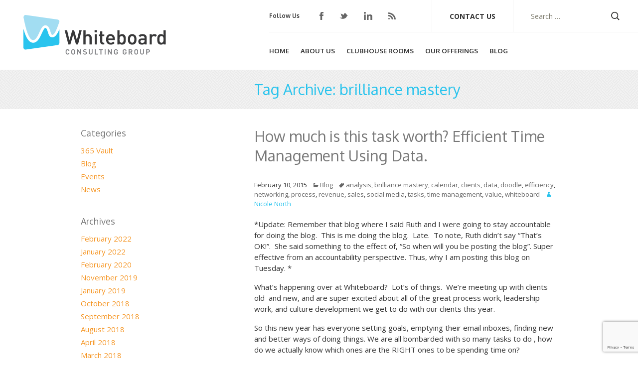

--- FILE ---
content_type: text/html; charset=UTF-8
request_url: https://www.whiteboardconsulting.ca/tag/brilliance-mastery/
body_size: 9738
content:
<!DOCTYPE html>
<!--[if IE 7]>
<html class="ie ie7" lang="en-US">
<![endif]-->
<!--[if IE 8]>
<html class="ie ie8" lang="en-US">
<![endif]-->
<!--[if !(IE 7) | !(IE 8)  ]><!-->
<html lang="en-US">
<!--<![endif]-->
<head>
	<meta charset="UTF-8">
	<meta name="viewport" content="width=device-width">
	<title>brilliance mastery Archives - Whiteboard Consulting Group Inc.</title>
	<link rel="profile" href="http://gmpg.org/xfn/11">
     <link rel="stylesheet" type="text/css" media="all" href="https://www.whiteboardconsulting.ca/wp-content/themes/kobayashionline/style.css" />
    <link rel='stylesheet' id='genericons-css' href='https://www.whiteboardconsulting.ca/wp-content/themes/kobayashionline/theme_scripts/genericons.css' type='text/css' media='all' />
   <link href='http://fonts.googleapis.com/css?family=Oxygen:400,700|Open+Sans:300,400italic,400,600,700' rel='stylesheet' type='text/css'>
	<link rel="pingback" href="https://www.whiteboardconsulting.ca/xmlrpc.php">
        <!--[if IE 8]><link rel="stylesheet" type="text/css" media="screen" href="https://www.whiteboardconsulting.ca/wp-content/themes/kobayashionline/ie8.css"  /><![endif]-->
	<!--[if lt IE 9]>
	<script src="https://www.whiteboardconsulting.ca/wp-content/themes/kobayashionline/js/html5.js"></script>
	<![endif]-->
    <!--[if lt IE 9]>
<script src="https://www.whiteboardconsulting.ca/wp-content/themes/kobayashionline/dist/html5shiv.js"></script>
<![endif]-->
    
            <script type="text/javascript">

              var _gaq = _gaq || [];

              _gaq.push(['_setAccount', 'UA-28079483-1']);

              _gaq.push(['_trackPageview']);

              (function () {

                var ga = document.createElement('script');
                ga.type = 'text/javascript';
                ga.async = true;

                ga.src = ('https:' == document.location.protocol ? 'https://ssl' : 'http://www') + '.google-analytics.com/ga.js';

                var s = document.getElementsByTagName('script')[0];
                s.parentNode.insertBefore(ga, s);

              })();

            </script>

			<meta name='robots' content='index, follow, max-image-preview:large, max-snippet:-1, max-video-preview:-1' />

	<!-- This site is optimized with the Yoast SEO plugin v26.7 - https://yoast.com/wordpress/plugins/seo/ -->
	<link rel="canonical" href="https://www.whiteboardconsulting.ca/tag/brilliance-mastery/" />
	<meta property="og:locale" content="en_US" />
	<meta property="og:type" content="article" />
	<meta property="og:title" content="brilliance mastery Archives - Whiteboard Consulting Group Inc." />
	<meta property="og:url" content="https://www.whiteboardconsulting.ca/tag/brilliance-mastery/" />
	<meta property="og:site_name" content="Whiteboard Consulting Group Inc." />
	<script type="application/ld+json" class="yoast-schema-graph">{"@context":"https://schema.org","@graph":[{"@type":"CollectionPage","@id":"https://www.whiteboardconsulting.ca/tag/brilliance-mastery/","url":"https://www.whiteboardconsulting.ca/tag/brilliance-mastery/","name":"brilliance mastery Archives - Whiteboard Consulting Group Inc.","isPartOf":{"@id":"https://www.whiteboardconsulting.ca/#website"},"breadcrumb":{"@id":"https://www.whiteboardconsulting.ca/tag/brilliance-mastery/#breadcrumb"},"inLanguage":"en-US"},{"@type":"BreadcrumbList","@id":"https://www.whiteboardconsulting.ca/tag/brilliance-mastery/#breadcrumb","itemListElement":[{"@type":"ListItem","position":1,"name":"Home","item":"https://www.whiteboardconsulting.ca/"},{"@type":"ListItem","position":2,"name":"brilliance mastery"}]},{"@type":"WebSite","@id":"https://www.whiteboardconsulting.ca/#website","url":"https://www.whiteboardconsulting.ca/","name":"Whiteboard Consulting Group Inc.","description":"","potentialAction":[{"@type":"SearchAction","target":{"@type":"EntryPoint","urlTemplate":"https://www.whiteboardconsulting.ca/?s={search_term_string}"},"query-input":{"@type":"PropertyValueSpecification","valueRequired":true,"valueName":"search_term_string"}}],"inLanguage":"en-US"}]}</script>
	<!-- / Yoast SEO plugin. -->


<style id='wp-img-auto-sizes-contain-inline-css' type='text/css'>
img:is([sizes=auto i],[sizes^="auto," i]){contain-intrinsic-size:3000px 1500px}
/*# sourceURL=wp-img-auto-sizes-contain-inline-css */
</style>
<link rel='stylesheet' id='formidable-css' href='https://www.whiteboardconsulting.ca/wp-content/plugins/formidable/css/formidableforms.css?ver=12171457' type='text/css' media='all' />
<style id='wp-emoji-styles-inline-css' type='text/css'>

	img.wp-smiley, img.emoji {
		display: inline !important;
		border: none !important;
		box-shadow: none !important;
		height: 1em !important;
		width: 1em !important;
		margin: 0 0.07em !important;
		vertical-align: -0.1em !important;
		background: none !important;
		padding: 0 !important;
	}
/*# sourceURL=wp-emoji-styles-inline-css */
</style>
<link rel='stylesheet' id='wp-block-library-css' href='https://www.whiteboardconsulting.ca/wp-includes/css/dist/block-library/style.min.css?ver=74c531372b1c137d4bf8c811ffd4d2dd' type='text/css' media='all' />
<style id='global-styles-inline-css' type='text/css'>
:root{--wp--preset--aspect-ratio--square: 1;--wp--preset--aspect-ratio--4-3: 4/3;--wp--preset--aspect-ratio--3-4: 3/4;--wp--preset--aspect-ratio--3-2: 3/2;--wp--preset--aspect-ratio--2-3: 2/3;--wp--preset--aspect-ratio--16-9: 16/9;--wp--preset--aspect-ratio--9-16: 9/16;--wp--preset--color--black: #000000;--wp--preset--color--cyan-bluish-gray: #abb8c3;--wp--preset--color--white: #ffffff;--wp--preset--color--pale-pink: #f78da7;--wp--preset--color--vivid-red: #cf2e2e;--wp--preset--color--luminous-vivid-orange: #ff6900;--wp--preset--color--luminous-vivid-amber: #fcb900;--wp--preset--color--light-green-cyan: #7bdcb5;--wp--preset--color--vivid-green-cyan: #00d084;--wp--preset--color--pale-cyan-blue: #8ed1fc;--wp--preset--color--vivid-cyan-blue: #0693e3;--wp--preset--color--vivid-purple: #9b51e0;--wp--preset--gradient--vivid-cyan-blue-to-vivid-purple: linear-gradient(135deg,rgb(6,147,227) 0%,rgb(155,81,224) 100%);--wp--preset--gradient--light-green-cyan-to-vivid-green-cyan: linear-gradient(135deg,rgb(122,220,180) 0%,rgb(0,208,130) 100%);--wp--preset--gradient--luminous-vivid-amber-to-luminous-vivid-orange: linear-gradient(135deg,rgb(252,185,0) 0%,rgb(255,105,0) 100%);--wp--preset--gradient--luminous-vivid-orange-to-vivid-red: linear-gradient(135deg,rgb(255,105,0) 0%,rgb(207,46,46) 100%);--wp--preset--gradient--very-light-gray-to-cyan-bluish-gray: linear-gradient(135deg,rgb(238,238,238) 0%,rgb(169,184,195) 100%);--wp--preset--gradient--cool-to-warm-spectrum: linear-gradient(135deg,rgb(74,234,220) 0%,rgb(151,120,209) 20%,rgb(207,42,186) 40%,rgb(238,44,130) 60%,rgb(251,105,98) 80%,rgb(254,248,76) 100%);--wp--preset--gradient--blush-light-purple: linear-gradient(135deg,rgb(255,206,236) 0%,rgb(152,150,240) 100%);--wp--preset--gradient--blush-bordeaux: linear-gradient(135deg,rgb(254,205,165) 0%,rgb(254,45,45) 50%,rgb(107,0,62) 100%);--wp--preset--gradient--luminous-dusk: linear-gradient(135deg,rgb(255,203,112) 0%,rgb(199,81,192) 50%,rgb(65,88,208) 100%);--wp--preset--gradient--pale-ocean: linear-gradient(135deg,rgb(255,245,203) 0%,rgb(182,227,212) 50%,rgb(51,167,181) 100%);--wp--preset--gradient--electric-grass: linear-gradient(135deg,rgb(202,248,128) 0%,rgb(113,206,126) 100%);--wp--preset--gradient--midnight: linear-gradient(135deg,rgb(2,3,129) 0%,rgb(40,116,252) 100%);--wp--preset--font-size--small: 13px;--wp--preset--font-size--medium: 20px;--wp--preset--font-size--large: 36px;--wp--preset--font-size--x-large: 42px;--wp--preset--spacing--20: 0.44rem;--wp--preset--spacing--30: 0.67rem;--wp--preset--spacing--40: 1rem;--wp--preset--spacing--50: 1.5rem;--wp--preset--spacing--60: 2.25rem;--wp--preset--spacing--70: 3.38rem;--wp--preset--spacing--80: 5.06rem;--wp--preset--shadow--natural: 6px 6px 9px rgba(0, 0, 0, 0.2);--wp--preset--shadow--deep: 12px 12px 50px rgba(0, 0, 0, 0.4);--wp--preset--shadow--sharp: 6px 6px 0px rgba(0, 0, 0, 0.2);--wp--preset--shadow--outlined: 6px 6px 0px -3px rgb(255, 255, 255), 6px 6px rgb(0, 0, 0);--wp--preset--shadow--crisp: 6px 6px 0px rgb(0, 0, 0);}:where(.is-layout-flex){gap: 0.5em;}:where(.is-layout-grid){gap: 0.5em;}body .is-layout-flex{display: flex;}.is-layout-flex{flex-wrap: wrap;align-items: center;}.is-layout-flex > :is(*, div){margin: 0;}body .is-layout-grid{display: grid;}.is-layout-grid > :is(*, div){margin: 0;}:where(.wp-block-columns.is-layout-flex){gap: 2em;}:where(.wp-block-columns.is-layout-grid){gap: 2em;}:where(.wp-block-post-template.is-layout-flex){gap: 1.25em;}:where(.wp-block-post-template.is-layout-grid){gap: 1.25em;}.has-black-color{color: var(--wp--preset--color--black) !important;}.has-cyan-bluish-gray-color{color: var(--wp--preset--color--cyan-bluish-gray) !important;}.has-white-color{color: var(--wp--preset--color--white) !important;}.has-pale-pink-color{color: var(--wp--preset--color--pale-pink) !important;}.has-vivid-red-color{color: var(--wp--preset--color--vivid-red) !important;}.has-luminous-vivid-orange-color{color: var(--wp--preset--color--luminous-vivid-orange) !important;}.has-luminous-vivid-amber-color{color: var(--wp--preset--color--luminous-vivid-amber) !important;}.has-light-green-cyan-color{color: var(--wp--preset--color--light-green-cyan) !important;}.has-vivid-green-cyan-color{color: var(--wp--preset--color--vivid-green-cyan) !important;}.has-pale-cyan-blue-color{color: var(--wp--preset--color--pale-cyan-blue) !important;}.has-vivid-cyan-blue-color{color: var(--wp--preset--color--vivid-cyan-blue) !important;}.has-vivid-purple-color{color: var(--wp--preset--color--vivid-purple) !important;}.has-black-background-color{background-color: var(--wp--preset--color--black) !important;}.has-cyan-bluish-gray-background-color{background-color: var(--wp--preset--color--cyan-bluish-gray) !important;}.has-white-background-color{background-color: var(--wp--preset--color--white) !important;}.has-pale-pink-background-color{background-color: var(--wp--preset--color--pale-pink) !important;}.has-vivid-red-background-color{background-color: var(--wp--preset--color--vivid-red) !important;}.has-luminous-vivid-orange-background-color{background-color: var(--wp--preset--color--luminous-vivid-orange) !important;}.has-luminous-vivid-amber-background-color{background-color: var(--wp--preset--color--luminous-vivid-amber) !important;}.has-light-green-cyan-background-color{background-color: var(--wp--preset--color--light-green-cyan) !important;}.has-vivid-green-cyan-background-color{background-color: var(--wp--preset--color--vivid-green-cyan) !important;}.has-pale-cyan-blue-background-color{background-color: var(--wp--preset--color--pale-cyan-blue) !important;}.has-vivid-cyan-blue-background-color{background-color: var(--wp--preset--color--vivid-cyan-blue) !important;}.has-vivid-purple-background-color{background-color: var(--wp--preset--color--vivid-purple) !important;}.has-black-border-color{border-color: var(--wp--preset--color--black) !important;}.has-cyan-bluish-gray-border-color{border-color: var(--wp--preset--color--cyan-bluish-gray) !important;}.has-white-border-color{border-color: var(--wp--preset--color--white) !important;}.has-pale-pink-border-color{border-color: var(--wp--preset--color--pale-pink) !important;}.has-vivid-red-border-color{border-color: var(--wp--preset--color--vivid-red) !important;}.has-luminous-vivid-orange-border-color{border-color: var(--wp--preset--color--luminous-vivid-orange) !important;}.has-luminous-vivid-amber-border-color{border-color: var(--wp--preset--color--luminous-vivid-amber) !important;}.has-light-green-cyan-border-color{border-color: var(--wp--preset--color--light-green-cyan) !important;}.has-vivid-green-cyan-border-color{border-color: var(--wp--preset--color--vivid-green-cyan) !important;}.has-pale-cyan-blue-border-color{border-color: var(--wp--preset--color--pale-cyan-blue) !important;}.has-vivid-cyan-blue-border-color{border-color: var(--wp--preset--color--vivid-cyan-blue) !important;}.has-vivid-purple-border-color{border-color: var(--wp--preset--color--vivid-purple) !important;}.has-vivid-cyan-blue-to-vivid-purple-gradient-background{background: var(--wp--preset--gradient--vivid-cyan-blue-to-vivid-purple) !important;}.has-light-green-cyan-to-vivid-green-cyan-gradient-background{background: var(--wp--preset--gradient--light-green-cyan-to-vivid-green-cyan) !important;}.has-luminous-vivid-amber-to-luminous-vivid-orange-gradient-background{background: var(--wp--preset--gradient--luminous-vivid-amber-to-luminous-vivid-orange) !important;}.has-luminous-vivid-orange-to-vivid-red-gradient-background{background: var(--wp--preset--gradient--luminous-vivid-orange-to-vivid-red) !important;}.has-very-light-gray-to-cyan-bluish-gray-gradient-background{background: var(--wp--preset--gradient--very-light-gray-to-cyan-bluish-gray) !important;}.has-cool-to-warm-spectrum-gradient-background{background: var(--wp--preset--gradient--cool-to-warm-spectrum) !important;}.has-blush-light-purple-gradient-background{background: var(--wp--preset--gradient--blush-light-purple) !important;}.has-blush-bordeaux-gradient-background{background: var(--wp--preset--gradient--blush-bordeaux) !important;}.has-luminous-dusk-gradient-background{background: var(--wp--preset--gradient--luminous-dusk) !important;}.has-pale-ocean-gradient-background{background: var(--wp--preset--gradient--pale-ocean) !important;}.has-electric-grass-gradient-background{background: var(--wp--preset--gradient--electric-grass) !important;}.has-midnight-gradient-background{background: var(--wp--preset--gradient--midnight) !important;}.has-small-font-size{font-size: var(--wp--preset--font-size--small) !important;}.has-medium-font-size{font-size: var(--wp--preset--font-size--medium) !important;}.has-large-font-size{font-size: var(--wp--preset--font-size--large) !important;}.has-x-large-font-size{font-size: var(--wp--preset--font-size--x-large) !important;}
/*# sourceURL=global-styles-inline-css */
</style>

<style id='classic-theme-styles-inline-css' type='text/css'>
/*! This file is auto-generated */
.wp-block-button__link{color:#fff;background-color:#32373c;border-radius:9999px;box-shadow:none;text-decoration:none;padding:calc(.667em + 2px) calc(1.333em + 2px);font-size:1.125em}.wp-block-file__button{background:#32373c;color:#fff;text-decoration:none}
/*# sourceURL=/wp-includes/css/classic-themes.min.css */
</style>
<link rel='stylesheet' id='inf-font-awesome-css' href='https://www.whiteboardconsulting.ca/wp-content/plugins/blog-designer-pack/assets/css/font-awesome.min.css?ver=4.0.8' type='text/css' media='all' />
<link rel='stylesheet' id='owl-carousel-css' href='https://www.whiteboardconsulting.ca/wp-content/plugins/blog-designer-pack/assets/css/owl.carousel.min.css?ver=4.0.8' type='text/css' media='all' />
<link rel='stylesheet' id='bdpp-public-style-css' href='https://www.whiteboardconsulting.ca/wp-content/plugins/blog-designer-pack/assets/css/bdpp-public.min.css?ver=4.0.8' type='text/css' media='all' />
<link rel='stylesheet' id='flexslider-css' href='https://www.whiteboardconsulting.ca/wp-content/plugins/flexslider-hg/css/flexslider.css?ver=74c531372b1c137d4bf8c811ffd4d2dd' type='text/css' media='all' />
<script type="text/javascript" src="https://www.whiteboardconsulting.ca/wp-includes/js/jquery/jquery.min.js?ver=3.7.1" id="jquery-core-js"></script>
<script type="text/javascript" src="https://www.whiteboardconsulting.ca/wp-includes/js/jquery/jquery-migrate.min.js?ver=3.4.1" id="jquery-migrate-js"></script>
<script type="text/javascript" src="https://www.whiteboardconsulting.ca/wp-content/plugins/flexslider-hg/js/jquery.flexslider-min.js?ver=74c531372b1c137d4bf8c811ffd4d2dd" id="flexslider-js"></script>
<link rel="https://api.w.org/" href="https://www.whiteboardconsulting.ca/wp-json/" /><link rel="alternate" title="JSON" type="application/json" href="https://www.whiteboardconsulting.ca/wp-json/wp/v2/tags/221" /><link rel="EditURI" type="application/rsd+xml" title="RSD" href="https://www.whiteboardconsulting.ca/xmlrpc.php?rsd" />
            <script type="text/javascript"><!--
                                function powerpress_pinw(pinw_url){window.open(pinw_url, 'PowerPressPlayer','toolbar=0,status=0,resizable=1,width=460,height=320');	return false;}
                //-->

                // tabnab protection
                window.addEventListener('load', function () {
                    // make all links have rel="noopener noreferrer"
                    document.querySelectorAll('a[target="_blank"]').forEach(link => {
                        link.setAttribute('rel', 'noopener noreferrer');
                    });
                });
            </script>
            <script>document.documentElement.className += " js";</script>
</head>
<body class="archive tag tag-brilliance-mastery tag-221 wp-theme-kobayashionline">
	<div id="page" class="hfeed site">
		<header id="masthead" role="banner">
			<div class="site-header">
				<a class="home-link" href="https://www.whiteboardconsulting.ca/" title="Whiteboard Consulting Group Inc." rel="home">
					<h1 class="site-title"><img src="https://www.whiteboardconsulting.ca/wp-content/themes/kobayashionline/images/whiteboard-logo.png" width="290" height="80" alt="Whiteboard Consulting Group"></h1>
					<h2 class="site-description"></h2>
				</a>
				<div class="header-content">
					<div id="ko-header-nav">
						<div class="ko-header-items" id="ko-header-follow-links">
							
            <div id="ko-social-media-profiles">

                <h5>Follow Us</h5>

                <ul><li class="social-media-profiles-Facebook"><a target="_blank" class="sb min facebook" href="https://www.facebook.com/WhiteboardCons"title="Facebook">Facebook</a></li><!--close class="social-media-profiles-Facebook"--><li class="social-media-profiles-Twitter"><a target="_blank" class="sb min twitter" href="https://twitter.com/WhiteboardCons"title="Twitter">Twitter</a></li><!--close class="social-media-profiles-Twitter"--><li class="social-media-profiles-LinkedIn"><a target="_blank" class="sb min linkedin" href="http://www.linkedin.com/company/whiteboard-consulting-group-inc-"title="LinkedIn">LinkedIn</a></li><!--close class="social-media-profiles-LinkedIn"--><li class="social-media-profiles-RSS"><a target="_blank" class="sb min rss" href="/feed/"title="RSS">RSS</a></li><!--close class="social-media-profiles-RSS"-->
                </ul>

            </div><!--close id="ko-social-media-profiles"-->

									</div>
						<div class="ko-header-items" id="ko-header-contact-link"><a href="/contact">Contact Us</a></div>
						<div class="ko-header-items" id="ko-header-search-form"><form role="search" method="get" class="search-form" action="https://www.whiteboardconsulting.ca/">
				<label>
					<span class="screen-reader-text">Search for:</span>
					<input type="search" class="search-field" placeholder="Search &hellip;" value="" name="s" />
				</label>
				<input type="submit" class="search-submit" value="Search" />
			</form></div>
					</div>
					<div id="navbar" class="navbar">
						<nav id="site-navigation" class="navigation main-navigation" role="navigation">
							<h3 class="menu-toggle">Menu</h3>
							<a class="screen-reader-text skip-link" href="#content" title="Skip to content">Skip to content</a>
							<div class="menu-navigation-container"><ul id="menu-navigation" class="nav-menu"><li id="menu-item-11" class="menu-item menu-item-type-post_type menu-item-object-page menu-item-home menu-item-11"><a href="https://www.whiteboardconsulting.ca/">Home</a></li>
<li id="menu-item-59" class="menu-item menu-item-type-post_type menu-item-object-page menu-item-has-children menu-item-59"><a href="https://www.whiteboardconsulting.ca/about-us/">About Us</a>
<ul class="sub-menu">
	<li id="menu-item-62" class="menu-item menu-item-type-post_type menu-item-object-page menu-item-62"><a href="https://www.whiteboardconsulting.ca/about-us/our-team/">Our Team</a></li>
	<li id="menu-item-61" class="menu-item menu-item-type-post_type menu-item-object-page menu-item-61"><a href="https://www.whiteboardconsulting.ca/about-us/our-story/">Our Story</a></li>
	<li id="menu-item-60" class="menu-item menu-item-type-post_type menu-item-object-page menu-item-60"><a href="https://www.whiteboardconsulting.ca/about-us/values/">Values</a></li>
</ul>
</li>
<li id="menu-item-1872" class="menu-item menu-item-type-post_type menu-item-object-page menu-item-1872"><a href="https://www.whiteboardconsulting.ca/morningleadermotivation/">Clubhouse Rooms</a></li>
<li id="menu-item-53" class="menu-item menu-item-type-post_type menu-item-object-page menu-item-has-children menu-item-53"><a href="https://www.whiteboardconsulting.ca/training/">Our Offerings</a>
<ul class="sub-menu">
	<li id="menu-item-54" class="menu-item menu-item-type-post_type menu-item-object-page menu-item-54"><a href="https://www.whiteboardconsulting.ca/training/onlinetraining/">Training</a></li>
	<li id="menu-item-72" class="menu-item menu-item-type-post_type menu-item-object-page menu-item-72"><a href="https://www.whiteboardconsulting.ca/training/inpersontraining/">Limitless Leadership</a></li>
	<li id="menu-item-55" class="menu-item menu-item-type-post_type menu-item-object-page menu-item-55"><a href="https://www.whiteboardconsulting.ca/training/whiteboardwomen/">Pricing</a></li>
</ul>
</li>
<li id="menu-item-226" class="menu-item menu-item-type-post_type menu-item-object-page current_page_parent menu-item-226"><a href="https://www.whiteboardconsulting.ca/at-the-whiteboard/">Blog</a></li>
</ul></div>						</nav><!-- #site-navigation -->
					</div><!-- #navbar -->
				</div>
			</div>
		</header><!-- #masthead -->

		<div id="main" class="site-main">

	<div id="primary" class="content-area">
		<div id="content" class="site-content" role="main">

					<header class="archive-header">
				<h1 class="archive-title">Tag Archive: brilliance mastery</h1>
			</header><!-- .archive-header -->

										<article id="post-1365" class="post-1365 post type-post status-publish format-standard hentry category-blog tag-analysis tag-brilliance-mastery tag-calendar tag-clients tag-data tag-doodle tag-efficiency tag-networking tag-process tag-revenue tag-sales tag-social-media tag-tasks tag-time-management tag-value tag-whiteboard">
	<header class="entry-header">
		
				<h1 class="entry-title">
			<a href="https://www.whiteboardconsulting.ca/2015/02/10/efficient-time-management-using-data/" rel="bookmark">How much is this task worth? Efficient Time Management Using Data.</a>
		</h1>
		
		<div class="entry-meta">
			February 10, 2015<span class="categories-links"><a href="https://www.whiteboardconsulting.ca/category/blog/" rel="category tag">Blog</a></span><span class="tags-links"><a href="https://www.whiteboardconsulting.ca/tag/analysis/" rel="tag">analysis</a>, <a href="https://www.whiteboardconsulting.ca/tag/brilliance-mastery/" rel="tag">brilliance mastery</a>, <a href="https://www.whiteboardconsulting.ca/tag/calendar/" rel="tag">calendar</a>, <a href="https://www.whiteboardconsulting.ca/tag/clients/" rel="tag">clients</a>, <a href="https://www.whiteboardconsulting.ca/tag/data/" rel="tag">data</a>, <a href="https://www.whiteboardconsulting.ca/tag/doodle/" rel="tag">doodle</a>, <a href="https://www.whiteboardconsulting.ca/tag/efficiency/" rel="tag">efficiency</a>, <a href="https://www.whiteboardconsulting.ca/tag/networking/" rel="tag">networking</a>, <a href="https://www.whiteboardconsulting.ca/tag/process/" rel="tag">process</a>, <a href="https://www.whiteboardconsulting.ca/tag/revenue/" rel="tag">revenue</a>, <a href="https://www.whiteboardconsulting.ca/tag/sales/" rel="tag">sales</a>, <a href="https://www.whiteboardconsulting.ca/tag/social-media/" rel="tag">social media</a>, <a href="https://www.whiteboardconsulting.ca/tag/tasks/" rel="tag">tasks</a>, <a href="https://www.whiteboardconsulting.ca/tag/time-management/" rel="tag">time management</a>, <a href="https://www.whiteboardconsulting.ca/tag/value/" rel="tag">value</a>, <a href="https://www.whiteboardconsulting.ca/tag/whiteboard/" rel="tag">whiteboard</a></span><span class="author vcard"><a class="url fn n" href="https://www.whiteboardconsulting.ca/author/nicole/" title="View all posts by Nicole North" rel="author">Nicole North</a></span>
        <!-- AddThis Button BEGIN -->
        <div class="addthis_toolbox addthis_default_style "

             addthis:url="https://www.whiteboardconsulting.ca/2015/02/10/efficient-time-management-using-data/"

             addthis:title="How much is this task worth? Efficient Time Management Using Data.">

            <a class="addthis_button_facebook_like" fb:like:layout="button_count"></a>
            <a class="addthis_button_tweet" tw:via="WhiteboardCons"></a>
            <a class="addthis_button_google_plusone" g:plusone:size="medium"></a>
            <a class="addthis_button_linkedin_counter"></a>
            <a class="addthis_counter addthis_pill_style"></a>
        </div>
        <script type="text/javascript" src="http://s7.addthis.com/js/250/addthis_widget.js"></script>

        <!-- AddThis Button END -->		</div><!-- .entry-meta -->
	</header><!-- .entry-header -->

		<div class="entry-content">
		<p>*Update: Remember that blog where I said Ruth and I were going to stay accountable for doing the blog.  This is me doing the blog.  Late.  To note, Ruth didn&#8217;t say &#8220;That&#8217;s OK!&#8221;.  She said something to the effect of, &#8220;So when will you be posting the blog&#8221;. Super effective from an accountability perspective. Thus, why I am posting this blog on Tuesday. *</p>
<p>What&#8217;s happening over at Whiteboard?  Lot&#8217;s of things.  We&#8217;re meeting up with clients old  and new, and are super excited about all of the great process work, leadership work, and culture development we get to do with our clients this year.</p>
<p>So this new year has everyone setting goals, emptying their email inboxes, finding new and better ways of doing things. We are all bombarded with so many tasks to do , how do we actually know which ones are the RIGHT ones to be spending time on?</p>
<p>The steps below outline a process that you can use to identify your tasks, identify what they are worth, analyze the data, and then start booking your calendar in such a way that you can maximize the work you do to benefit you and your organization.</p>
<h2>Step 1: Brainstorm all of your activities.<a href="http://www.whiteboardconsulting.ca/wp-content/uploads/IMG_0463.jpg"><img fetchpriority="high" decoding="async" class="alignright wp-image-1366 size-full" src="http://www.whiteboardconsulting.ca/wp-content/uploads/IMG_0463.jpg" alt="IMG_0463" width="640" height="480" srcset="https://www.whiteboardconsulting.ca/wp-content/uploads/IMG_0463.jpg 640w, https://www.whiteboardconsulting.ca/wp-content/uploads/IMG_0463-300x225.jpg 300w" sizes="(max-width: 640px) 100vw, 640px" /></a></h2>
<p>What are the primary activities you do in your business; emails, phone calls, actual &#8220;work&#8221;, social media, presentations, workshops?  Write them all down (or use excel if you are of that ilk.)</p>
<h2>Step 2: Assign value to each of them.</h2>
<p>This can get tricky, the key is to make your best guess.  Some items might not have a dollar attachment to them, and others you might need to do a little work for. I&#8217;ll take you through some of my examples:</p>
<p>Networking events: Last year I went to 27 networking events, and through those events (so far), We have approximately $10,000 worth of business.</p>
<p>1:1 Meetings: Last year I did approximately 100 1:1 meetings, and they yielded about $5,000 in revenue.</p>
<p>Get the point? It&#8217;s not a science, but you should start to see some patterns.</p>
<h2>Step 3: Analyze the data</h2>
<p>So you might start to see some patterns, like the 27 hours you spend on Social Media each week haven&#8217;t yet yielded you a client.  That doesn&#8217;t mean you should stop doing social media, it is an important part of your business &#8211; rather, you could probably spend 10 hours and get the same benefit, and donate some additional time to Networking events, which seem to contribute to your sales pipeline.</p>
<h2>Step 4: Book your Calendar!</h2>
<p>Now, book your calendar with the activities that generate VALUE, and slot in the time to take care of all of those day-to-day tasks and emails that may not add direct value, but are a necessary evil!</p>
<p>Have a great, productive, efficient, and VALUABLE week!</p>
<p>Until Next Time,</p>
<p>Nicole</p>
<p>P.S. Like my doodle? Check out Carolyn Ellis at <a title="Brilliance Mastery" href="http://http://www.brilliancemastery.com/">Brilliance Mastery</a>! She taught Ruth and I how to doodle and we&#8217;re hooked.  Be prepared for many doodles to come!</p>
<p>&nbsp;</p>
			</div><!-- .entry-content -->
	
	<footer class="entry-meta">
		
			</footer><!-- .entry-meta -->
</article><!-- #post -->
			
			
		
		</div><!-- #content -->
	</div><!-- #primary -->

<div id="secondary" class="widget-area" role="complementary"><aside id="categories-3" class="widget widget_categories"><h3 class="widget-title">Categories</h3>
			<ul>
					<li class="cat-item cat-item-362"><a href="https://www.whiteboardconsulting.ca/category/365vault/">365 Vault</a>
</li>
	<li class="cat-item cat-item-1"><a href="https://www.whiteboardconsulting.ca/category/blog/">Blog</a>
</li>
	<li class="cat-item cat-item-17"><a href="https://www.whiteboardconsulting.ca/category/events/">Events</a>
</li>
	<li class="cat-item cat-item-3"><a href="https://www.whiteboardconsulting.ca/category/news/">News</a>
</li>
			</ul>

			</aside><aside id="archives-3" class="widget widget_archive"><h3 class="widget-title">Archives</h3>
			<ul>
					<li><a href='https://www.whiteboardconsulting.ca/2022/02/'>February 2022</a></li>
	<li><a href='https://www.whiteboardconsulting.ca/2022/01/'>January 2022</a></li>
	<li><a href='https://www.whiteboardconsulting.ca/2020/02/'>February 2020</a></li>
	<li><a href='https://www.whiteboardconsulting.ca/2019/11/'>November 2019</a></li>
	<li><a href='https://www.whiteboardconsulting.ca/2019/01/'>January 2019</a></li>
	<li><a href='https://www.whiteboardconsulting.ca/2018/10/'>October 2018</a></li>
	<li><a href='https://www.whiteboardconsulting.ca/2018/09/'>September 2018</a></li>
	<li><a href='https://www.whiteboardconsulting.ca/2018/08/'>August 2018</a></li>
	<li><a href='https://www.whiteboardconsulting.ca/2018/04/'>April 2018</a></li>
	<li><a href='https://www.whiteboardconsulting.ca/2018/03/'>March 2018</a></li>
	<li><a href='https://www.whiteboardconsulting.ca/2018/02/'>February 2018</a></li>
	<li><a href='https://www.whiteboardconsulting.ca/2018/01/'>January 2018</a></li>
	<li><a href='https://www.whiteboardconsulting.ca/2017/12/'>December 2017</a></li>
	<li><a href='https://www.whiteboardconsulting.ca/2017/11/'>November 2017</a></li>
	<li><a href='https://www.whiteboardconsulting.ca/2017/10/'>October 2017</a></li>
	<li><a href='https://www.whiteboardconsulting.ca/2017/08/'>August 2017</a></li>
	<li><a href='https://www.whiteboardconsulting.ca/2016/09/'>September 2016</a></li>
	<li><a href='https://www.whiteboardconsulting.ca/2016/08/'>August 2016</a></li>
	<li><a href='https://www.whiteboardconsulting.ca/2016/07/'>July 2016</a></li>
	<li><a href='https://www.whiteboardconsulting.ca/2016/06/'>June 2016</a></li>
	<li><a href='https://www.whiteboardconsulting.ca/2016/05/'>May 2016</a></li>
	<li><a href='https://www.whiteboardconsulting.ca/2016/04/'>April 2016</a></li>
	<li><a href='https://www.whiteboardconsulting.ca/2016/03/'>March 2016</a></li>
	<li><a href='https://www.whiteboardconsulting.ca/2016/02/'>February 2016</a></li>
	<li><a href='https://www.whiteboardconsulting.ca/2016/01/'>January 2016</a></li>
	<li><a href='https://www.whiteboardconsulting.ca/2015/04/'>April 2015</a></li>
	<li><a href='https://www.whiteboardconsulting.ca/2015/03/'>March 2015</a></li>
	<li><a href='https://www.whiteboardconsulting.ca/2015/02/'>February 2015</a></li>
	<li><a href='https://www.whiteboardconsulting.ca/2015/01/'>January 2015</a></li>
	<li><a href='https://www.whiteboardconsulting.ca/2014/12/'>December 2014</a></li>
	<li><a href='https://www.whiteboardconsulting.ca/2014/11/'>November 2014</a></li>
	<li><a href='https://www.whiteboardconsulting.ca/2014/10/'>October 2014</a></li>
	<li><a href='https://www.whiteboardconsulting.ca/2014/09/'>September 2014</a></li>
	<li><a href='https://www.whiteboardconsulting.ca/2014/08/'>August 2014</a></li>
	<li><a href='https://www.whiteboardconsulting.ca/2014/07/'>July 2014</a></li>
	<li><a href='https://www.whiteboardconsulting.ca/2014/06/'>June 2014</a></li>
	<li><a href='https://www.whiteboardconsulting.ca/2014/05/'>May 2014</a></li>
	<li><a href='https://www.whiteboardconsulting.ca/2014/04/'>April 2014</a></li>
	<li><a href='https://www.whiteboardconsulting.ca/2014/03/'>March 2014</a></li>
	<li><a href='https://www.whiteboardconsulting.ca/2014/02/'>February 2014</a></li>
	<li><a href='https://www.whiteboardconsulting.ca/2014/01/'>January 2014</a></li>
	<li><a href='https://www.whiteboardconsulting.ca/2013/12/'>December 2013</a></li>
	<li><a href='https://www.whiteboardconsulting.ca/2013/11/'>November 2013</a></li>
	<li><a href='https://www.whiteboardconsulting.ca/2013/10/'>October 2013</a></li>
	<li><a href='https://www.whiteboardconsulting.ca/2013/09/'>September 2013</a></li>
	<li><a href='https://www.whiteboardconsulting.ca/2013/08/'>August 2013</a></li>
	<li><a href='https://www.whiteboardconsulting.ca/2013/07/'>July 2013</a></li>
	<li><a href='https://www.whiteboardconsulting.ca/2013/06/'>June 2013</a></li>
	<li><a href='https://www.whiteboardconsulting.ca/2013/05/'>May 2013</a></li>
	<li><a href='https://www.whiteboardconsulting.ca/2013/04/'>April 2013</a></li>
	<li><a href='https://www.whiteboardconsulting.ca/2013/03/'>March 2013</a></li>
	<li><a href='https://www.whiteboardconsulting.ca/2013/02/'>February 2013</a></li>
	<li><a href='https://www.whiteboardconsulting.ca/2013/01/'>January 2013</a></li>
	<li><a href='https://www.whiteboardconsulting.ca/2012/12/'>December 2012</a></li>
	<li><a href='https://www.whiteboardconsulting.ca/2012/11/'>November 2012</a></li>
	<li><a href='https://www.whiteboardconsulting.ca/2012/10/'>October 2012</a></li>
	<li><a href='https://www.whiteboardconsulting.ca/2012/09/'>September 2012</a></li>
	<li><a href='https://www.whiteboardconsulting.ca/2012/08/'>August 2012</a></li>
	<li><a href='https://www.whiteboardconsulting.ca/2012/07/'>July 2012</a></li>
	<li><a href='https://www.whiteboardconsulting.ca/2012/06/'>June 2012</a></li>
			</ul>

			</aside></div><!--close id="secondary" class="widget-area"--></div><!-- #main -->

<footer id="colophon" class="site-footer" role="contentinfo">
    <div id="footer-innerwrapper">
        <div class="footer-inner-item">
            <div id="site-info">
                <img src="https://www.whiteboardconsulting.ca/wp-content/themes/kobayashionline/images/whiteboard-logo.png" width="190" height="50" alt="Whiteboard Consulting Group">
                <div class="site-info-meta">
                    <a href="https://www.whiteboardconsulting.ca/" title="Whiteboard Consulting Group Inc." rel="home">All rights reserved<br />&#169; 2026 - Whiteboard Consulting Group Inc.</a>
                    <a href="/about-this-website/" title="About This Website">About This Website</a>
                </div>
            </div><!-- #site-info -->
        </div>
        <div class="footer-inner-item">
            <ul id="menu-navigation"><li><a href="https://www.whiteboardconsulting.ca/">Home</a></li><li><a href="https://www.whiteboardconsulting.ca/about-us/">About Us</a></li><li><a href="https://www.whiteboardconsulting.ca/morningleadermotivation/">Clubhouse Rooms</a></li><li><a href="https://www.whiteboardconsulting.ca/training/">Our Offerings</a></li><li><a href="https://www.whiteboardconsulting.ca/at-the-whiteboard/">Blog</a></li></ul>        </div>
        <div class="footer-inner-item">
            
            <div class="ko-header-items" id="ko-header-follow-links">

                <span>Follow Us</span>

                <ul>

					                        <li class="social-media-profiles-Facebook">
                            <a target="_blank" href="https://www.facebook.com/WhiteboardCons"
                               title="Facebook">
								Facebook                            </a>
                        </li>
						                        <li class="social-media-profiles-Twitter">
                            <a target="_blank" href="https://twitter.com/WhiteboardCons"
                               title="Twitter">
								Twitter                            </a>
                        </li>
						                        <li class="social-media-profiles-LinkedIn">
                            <a target="_blank" href="http://www.linkedin.com/company/whiteboard-consulting-group-inc-"
                               title="LinkedIn">
								LinkedIn                            </a>
                        </li>
						                        <li class="social-media-profiles-RSS">
                            <a target="_blank" href="/feed/"
                               title="RSS">
								RSS                            </a>
                        </li>
						                </ul>
            </div><!--close id="ko-social-media-profiles"-->
                    </div>
        <div class="footer-inner-item last">
            <span>STAY UPDATED</span>
            <div id="ko-stay-updated-form"><div class="frm_forms  with_frm_style frm_style_formidable-style" id="frm_form_3_container" >
<form enctype="multipart/form-data" method="post" class="frm-show-form  frm_pro_form " id="form_bsnpsk" >
<div class="frm_form_fields ">
<fieldset>

<div class="frm_fields_container">
<input type="hidden" name="frm_action" value="create" />
<input type="hidden" name="form_id" value="3" />
<input type="hidden" name="frm_hide_fields_3" id="frm_hide_fields_3" value="" />
<input type="hidden" name="form_key" value="bsnpsk" />
<input type="hidden" name="item_meta[0]" value="" />
<input type="hidden" id="frm_submit_entry_3" name="frm_submit_entry_3" value="baaf5bfe96" /><input type="hidden" name="_wp_http_referer" value="/tag/brilliance-mastery/" /><div id="frm_field_11_container" class="frm_form_field form-field  frm_required_field frm_left_container">
    <label for="field_etqp9s" class="frm_primary_label">Stay Updated
        <span class="frm_required">*</span>
    </label>
    <input  type="text" id="field_etqp9s" name="item_meta[11]" value=""  style="width:360px" placeholder="Your Email Address" data-reqmsg="Stay Updated cannot be blank." aria-required="true" data-invmsg="Stay Updated is invalid" class="auto_width" aria-invalid="false"   />
    
    
</div>
<div id="frm_field_178_container" class="frm_form_field form-field  frm_none_container">
    <label for="g-recaptcha-response" class="frm_primary_label">reCAPTCHA
        <span class="frm_required"></span>
    </label>
    <div  id="field_5yqgk" class="frm-g-recaptcha" data-sitekey="6LdXUiwUAAAAABytvgAkY8tc8FN3yy_oLV0QX7Wk" data-size="invisible" data-theme="light"></div>
    
    
</div>
	<input type="hidden" name="item_key" value="" />
			<div id="frm_field_185_container">
			<label for="field_4nt9o" >
				If you are human, leave this field blank.			</label>
			<input  id="field_4nt9o" type="text" class="frm_form_field form-field frm_verify" name="item_meta[185]" value=""  />
		</div>
		<input name="frm_state" type="hidden" value="YOzjbCYM4eLb4SxKgWoxw5Bqv+r0i1lgvXk7KaJ0f7GWFhO8a55SrwMDeKCh6bhV" /><div class="frm_submit">

<input type="submit" value="Subscribe"  class="frm_final_submit" />
<img class="frm_ajax_loading" src="http://www.whiteboardconsulting.ca/wp-content/plugins/formidable/images/ajax_loader.gif" alt="Sending" style="visibility:hidden;" />

</div></div>
</fieldset>
</div>

<p style="display: none !important;" class="akismet-fields-container" data-prefix="ak_"><label>&#916;<textarea name="ak_hp_textarea" cols="45" rows="8" maxlength="100"></textarea></label><input type="hidden" id="ak_js_1" name="ak_js" value="112"/><script>document.getElementById( "ak_js_1" ).setAttribute( "value", ( new Date() ).getTime() );</script></p></form>
</div>
</div><!--close id="ko-stay-updated-form"-->        </div>
        <div style="clear: both"></div>
    </div>
</footer><!-- #colophon -->
</div><!-- #page -->
<script>
				( function() {
					const style = document.createElement( 'style' );
					style.appendChild( document.createTextNode( '#frm_field_185_container {visibility:hidden;overflow:hidden;width:0;height:0;position:absolute;}' ) );
					document.head.appendChild( style );
					document.currentScript?.remove();
				} )();
			</script><script type="speculationrules">
{"prefetch":[{"source":"document","where":{"and":[{"href_matches":"/*"},{"not":{"href_matches":["/wp-*.php","/wp-admin/*","/wp-content/uploads/*","/wp-content/*","/wp-content/plugins/*","/wp-content/themes/kobayashionline/*","/*\\?(.+)"]}},{"not":{"selector_matches":"a[rel~=\"nofollow\"]"}},{"not":{"selector_matches":".no-prefetch, .no-prefetch a"}}]},"eagerness":"conservative"}]}
</script>
<script type="text/javascript" id="formidable-js-extra">
/* <![CDATA[ */
var frm_js = {"ajax_url":"https://www.whiteboardconsulting.ca/wp-admin/admin-ajax.php","images_url":"https://www.whiteboardconsulting.ca/wp-content/plugins/formidable/images","loading":"Loading\u2026","remove":"Remove","offset":"4","nonce":"08bcffee5e","id":"ID","no_results":"No results match","file_spam":"That file looks like Spam.","calc_error":"There is an error in the calculation in the field with key","empty_fields":"Please complete the preceding required fields before uploading a file.","focus_first_error":"1","include_alert_role":"1","include_resend_email":""};
var frm_password_checks = {"eight-char":{"label":"Eight characters minimum","regex":"/^.{8,}$/","message":"Passwords require at least 8 characters"},"lowercase":{"label":"One lowercase letter","regex":"#[a-z]+#","message":"Passwords must include at least one lowercase letter"},"uppercase":{"label":"One uppercase letter","regex":"#[A-Z]+#","message":"Passwords must include at least one uppercase letter"},"number":{"label":"One number","regex":"#[0-9]+#","message":"Passwords must include at least one number"},"special-char":{"label":"One special character","regex":"/(?=.*[^a-zA-Z0-9])/","message":"Password is invalid"}};
var frmCheckboxI18n = {"errorMsg":{"min_selections":"This field requires a minimum of %1$d selected options but only %2$d were submitted."}};
//# sourceURL=formidable-js-extra
/* ]]> */
</script>
<script type="text/javascript" src="https://www.whiteboardconsulting.ca/wp-content/plugins/formidable-pro/js/frm.min.js?ver=6.26.2-6.26.1-jquery" id="formidable-js"></script>
<script type="text/javascript" id="formidable-js-after">
/* <![CDATA[ */
window.frm_js.repeaterRowDeleteConfirmation = "Are you sure you want to delete this row?";
window.frm_js.datepickerLibrary = "default";
//# sourceURL=formidable-js-after
/* ]]> */
</script>
<script type="text/javascript" defer="defer" async="async" src="https://www.google.com/recaptcha/api.js?onload=frmRecaptcha&amp;render=explicit&amp;hl=en&amp;ver=3" id="captcha-api-js"></script>
<script defer type="text/javascript" src="https://www.whiteboardconsulting.ca/wp-content/plugins/akismet/_inc/akismet-frontend.js?ver=1762980080" id="akismet-frontend-js"></script>
<script id="wp-emoji-settings" type="application/json">
{"baseUrl":"https://s.w.org/images/core/emoji/17.0.2/72x72/","ext":".png","svgUrl":"https://s.w.org/images/core/emoji/17.0.2/svg/","svgExt":".svg","source":{"concatemoji":"https://www.whiteboardconsulting.ca/wp-includes/js/wp-emoji-release.min.js?ver=74c531372b1c137d4bf8c811ffd4d2dd"}}
</script>
<script type="module">
/* <![CDATA[ */
/*! This file is auto-generated */
const a=JSON.parse(document.getElementById("wp-emoji-settings").textContent),o=(window._wpemojiSettings=a,"wpEmojiSettingsSupports"),s=["flag","emoji"];function i(e){try{var t={supportTests:e,timestamp:(new Date).valueOf()};sessionStorage.setItem(o,JSON.stringify(t))}catch(e){}}function c(e,t,n){e.clearRect(0,0,e.canvas.width,e.canvas.height),e.fillText(t,0,0);t=new Uint32Array(e.getImageData(0,0,e.canvas.width,e.canvas.height).data);e.clearRect(0,0,e.canvas.width,e.canvas.height),e.fillText(n,0,0);const a=new Uint32Array(e.getImageData(0,0,e.canvas.width,e.canvas.height).data);return t.every((e,t)=>e===a[t])}function p(e,t){e.clearRect(0,0,e.canvas.width,e.canvas.height),e.fillText(t,0,0);var n=e.getImageData(16,16,1,1);for(let e=0;e<n.data.length;e++)if(0!==n.data[e])return!1;return!0}function u(e,t,n,a){switch(t){case"flag":return n(e,"\ud83c\udff3\ufe0f\u200d\u26a7\ufe0f","\ud83c\udff3\ufe0f\u200b\u26a7\ufe0f")?!1:!n(e,"\ud83c\udde8\ud83c\uddf6","\ud83c\udde8\u200b\ud83c\uddf6")&&!n(e,"\ud83c\udff4\udb40\udc67\udb40\udc62\udb40\udc65\udb40\udc6e\udb40\udc67\udb40\udc7f","\ud83c\udff4\u200b\udb40\udc67\u200b\udb40\udc62\u200b\udb40\udc65\u200b\udb40\udc6e\u200b\udb40\udc67\u200b\udb40\udc7f");case"emoji":return!a(e,"\ud83e\u1fac8")}return!1}function f(e,t,n,a){let r;const o=(r="undefined"!=typeof WorkerGlobalScope&&self instanceof WorkerGlobalScope?new OffscreenCanvas(300,150):document.createElement("canvas")).getContext("2d",{willReadFrequently:!0}),s=(o.textBaseline="top",o.font="600 32px Arial",{});return e.forEach(e=>{s[e]=t(o,e,n,a)}),s}function r(e){var t=document.createElement("script");t.src=e,t.defer=!0,document.head.appendChild(t)}a.supports={everything:!0,everythingExceptFlag:!0},new Promise(t=>{let n=function(){try{var e=JSON.parse(sessionStorage.getItem(o));if("object"==typeof e&&"number"==typeof e.timestamp&&(new Date).valueOf()<e.timestamp+604800&&"object"==typeof e.supportTests)return e.supportTests}catch(e){}return null}();if(!n){if("undefined"!=typeof Worker&&"undefined"!=typeof OffscreenCanvas&&"undefined"!=typeof URL&&URL.createObjectURL&&"undefined"!=typeof Blob)try{var e="postMessage("+f.toString()+"("+[JSON.stringify(s),u.toString(),c.toString(),p.toString()].join(",")+"));",a=new Blob([e],{type:"text/javascript"});const r=new Worker(URL.createObjectURL(a),{name:"wpTestEmojiSupports"});return void(r.onmessage=e=>{i(n=e.data),r.terminate(),t(n)})}catch(e){}i(n=f(s,u,c,p))}t(n)}).then(e=>{for(const n in e)a.supports[n]=e[n],a.supports.everything=a.supports.everything&&a.supports[n],"flag"!==n&&(a.supports.everythingExceptFlag=a.supports.everythingExceptFlag&&a.supports[n]);var t;a.supports.everythingExceptFlag=a.supports.everythingExceptFlag&&!a.supports.flag,a.supports.everything||((t=a.source||{}).concatemoji?r(t.concatemoji):t.wpemoji&&t.twemoji&&(r(t.twemoji),r(t.wpemoji)))});
//# sourceURL=https://www.whiteboardconsulting.ca/wp-includes/js/wp-emoji-loader.min.js
/* ]]> */
</script>
<script>
/*<![CDATA[*/
/*]]>*/
</script>
<script type='text/javascript' src="https://www.whiteboardconsulting.ca/wp-content/themes/kobayashionline/theme_scripts/functions.js"></script>
</body>
</html><!--
Performance optimized by Redis Object Cache. Learn more: https://wprediscache.com

Retrieved 2760 objects (957 KB) from Redis using PhpRedis (v5.3.7).
-->

<!--
Performance optimized by W3 Total Cache. Learn more: https://www.boldgrid.com/w3-total-cache/?utm_source=w3tc&utm_medium=footer_comment&utm_campaign=free_plugin

Page Caching using Disk: Enhanced 

Served from: www.whiteboardconsulting.ca @ 2026-01-10 17:08:32 by W3 Total Cache
-->

--- FILE ---
content_type: text/html; charset=utf-8
request_url: https://www.google.com/recaptcha/api2/anchor?ar=1&k=6LdXUiwUAAAAABytvgAkY8tc8FN3yy_oLV0QX7Wk&co=aHR0cHM6Ly93d3cud2hpdGVib2FyZGNvbnN1bHRpbmcuY2E6NDQz&hl=en&v=PoyoqOPhxBO7pBk68S4YbpHZ&theme=light&size=invisible&anchor-ms=20000&execute-ms=30000&cb=sc80m2aq5k1s
body_size: 49356
content:
<!DOCTYPE HTML><html dir="ltr" lang="en"><head><meta http-equiv="Content-Type" content="text/html; charset=UTF-8">
<meta http-equiv="X-UA-Compatible" content="IE=edge">
<title>reCAPTCHA</title>
<style type="text/css">
/* cyrillic-ext */
@font-face {
  font-family: 'Roboto';
  font-style: normal;
  font-weight: 400;
  font-stretch: 100%;
  src: url(//fonts.gstatic.com/s/roboto/v48/KFO7CnqEu92Fr1ME7kSn66aGLdTylUAMa3GUBHMdazTgWw.woff2) format('woff2');
  unicode-range: U+0460-052F, U+1C80-1C8A, U+20B4, U+2DE0-2DFF, U+A640-A69F, U+FE2E-FE2F;
}
/* cyrillic */
@font-face {
  font-family: 'Roboto';
  font-style: normal;
  font-weight: 400;
  font-stretch: 100%;
  src: url(//fonts.gstatic.com/s/roboto/v48/KFO7CnqEu92Fr1ME7kSn66aGLdTylUAMa3iUBHMdazTgWw.woff2) format('woff2');
  unicode-range: U+0301, U+0400-045F, U+0490-0491, U+04B0-04B1, U+2116;
}
/* greek-ext */
@font-face {
  font-family: 'Roboto';
  font-style: normal;
  font-weight: 400;
  font-stretch: 100%;
  src: url(//fonts.gstatic.com/s/roboto/v48/KFO7CnqEu92Fr1ME7kSn66aGLdTylUAMa3CUBHMdazTgWw.woff2) format('woff2');
  unicode-range: U+1F00-1FFF;
}
/* greek */
@font-face {
  font-family: 'Roboto';
  font-style: normal;
  font-weight: 400;
  font-stretch: 100%;
  src: url(//fonts.gstatic.com/s/roboto/v48/KFO7CnqEu92Fr1ME7kSn66aGLdTylUAMa3-UBHMdazTgWw.woff2) format('woff2');
  unicode-range: U+0370-0377, U+037A-037F, U+0384-038A, U+038C, U+038E-03A1, U+03A3-03FF;
}
/* math */
@font-face {
  font-family: 'Roboto';
  font-style: normal;
  font-weight: 400;
  font-stretch: 100%;
  src: url(//fonts.gstatic.com/s/roboto/v48/KFO7CnqEu92Fr1ME7kSn66aGLdTylUAMawCUBHMdazTgWw.woff2) format('woff2');
  unicode-range: U+0302-0303, U+0305, U+0307-0308, U+0310, U+0312, U+0315, U+031A, U+0326-0327, U+032C, U+032F-0330, U+0332-0333, U+0338, U+033A, U+0346, U+034D, U+0391-03A1, U+03A3-03A9, U+03B1-03C9, U+03D1, U+03D5-03D6, U+03F0-03F1, U+03F4-03F5, U+2016-2017, U+2034-2038, U+203C, U+2040, U+2043, U+2047, U+2050, U+2057, U+205F, U+2070-2071, U+2074-208E, U+2090-209C, U+20D0-20DC, U+20E1, U+20E5-20EF, U+2100-2112, U+2114-2115, U+2117-2121, U+2123-214F, U+2190, U+2192, U+2194-21AE, U+21B0-21E5, U+21F1-21F2, U+21F4-2211, U+2213-2214, U+2216-22FF, U+2308-230B, U+2310, U+2319, U+231C-2321, U+2336-237A, U+237C, U+2395, U+239B-23B7, U+23D0, U+23DC-23E1, U+2474-2475, U+25AF, U+25B3, U+25B7, U+25BD, U+25C1, U+25CA, U+25CC, U+25FB, U+266D-266F, U+27C0-27FF, U+2900-2AFF, U+2B0E-2B11, U+2B30-2B4C, U+2BFE, U+3030, U+FF5B, U+FF5D, U+1D400-1D7FF, U+1EE00-1EEFF;
}
/* symbols */
@font-face {
  font-family: 'Roboto';
  font-style: normal;
  font-weight: 400;
  font-stretch: 100%;
  src: url(//fonts.gstatic.com/s/roboto/v48/KFO7CnqEu92Fr1ME7kSn66aGLdTylUAMaxKUBHMdazTgWw.woff2) format('woff2');
  unicode-range: U+0001-000C, U+000E-001F, U+007F-009F, U+20DD-20E0, U+20E2-20E4, U+2150-218F, U+2190, U+2192, U+2194-2199, U+21AF, U+21E6-21F0, U+21F3, U+2218-2219, U+2299, U+22C4-22C6, U+2300-243F, U+2440-244A, U+2460-24FF, U+25A0-27BF, U+2800-28FF, U+2921-2922, U+2981, U+29BF, U+29EB, U+2B00-2BFF, U+4DC0-4DFF, U+FFF9-FFFB, U+10140-1018E, U+10190-1019C, U+101A0, U+101D0-101FD, U+102E0-102FB, U+10E60-10E7E, U+1D2C0-1D2D3, U+1D2E0-1D37F, U+1F000-1F0FF, U+1F100-1F1AD, U+1F1E6-1F1FF, U+1F30D-1F30F, U+1F315, U+1F31C, U+1F31E, U+1F320-1F32C, U+1F336, U+1F378, U+1F37D, U+1F382, U+1F393-1F39F, U+1F3A7-1F3A8, U+1F3AC-1F3AF, U+1F3C2, U+1F3C4-1F3C6, U+1F3CA-1F3CE, U+1F3D4-1F3E0, U+1F3ED, U+1F3F1-1F3F3, U+1F3F5-1F3F7, U+1F408, U+1F415, U+1F41F, U+1F426, U+1F43F, U+1F441-1F442, U+1F444, U+1F446-1F449, U+1F44C-1F44E, U+1F453, U+1F46A, U+1F47D, U+1F4A3, U+1F4B0, U+1F4B3, U+1F4B9, U+1F4BB, U+1F4BF, U+1F4C8-1F4CB, U+1F4D6, U+1F4DA, U+1F4DF, U+1F4E3-1F4E6, U+1F4EA-1F4ED, U+1F4F7, U+1F4F9-1F4FB, U+1F4FD-1F4FE, U+1F503, U+1F507-1F50B, U+1F50D, U+1F512-1F513, U+1F53E-1F54A, U+1F54F-1F5FA, U+1F610, U+1F650-1F67F, U+1F687, U+1F68D, U+1F691, U+1F694, U+1F698, U+1F6AD, U+1F6B2, U+1F6B9-1F6BA, U+1F6BC, U+1F6C6-1F6CF, U+1F6D3-1F6D7, U+1F6E0-1F6EA, U+1F6F0-1F6F3, U+1F6F7-1F6FC, U+1F700-1F7FF, U+1F800-1F80B, U+1F810-1F847, U+1F850-1F859, U+1F860-1F887, U+1F890-1F8AD, U+1F8B0-1F8BB, U+1F8C0-1F8C1, U+1F900-1F90B, U+1F93B, U+1F946, U+1F984, U+1F996, U+1F9E9, U+1FA00-1FA6F, U+1FA70-1FA7C, U+1FA80-1FA89, U+1FA8F-1FAC6, U+1FACE-1FADC, U+1FADF-1FAE9, U+1FAF0-1FAF8, U+1FB00-1FBFF;
}
/* vietnamese */
@font-face {
  font-family: 'Roboto';
  font-style: normal;
  font-weight: 400;
  font-stretch: 100%;
  src: url(//fonts.gstatic.com/s/roboto/v48/KFO7CnqEu92Fr1ME7kSn66aGLdTylUAMa3OUBHMdazTgWw.woff2) format('woff2');
  unicode-range: U+0102-0103, U+0110-0111, U+0128-0129, U+0168-0169, U+01A0-01A1, U+01AF-01B0, U+0300-0301, U+0303-0304, U+0308-0309, U+0323, U+0329, U+1EA0-1EF9, U+20AB;
}
/* latin-ext */
@font-face {
  font-family: 'Roboto';
  font-style: normal;
  font-weight: 400;
  font-stretch: 100%;
  src: url(//fonts.gstatic.com/s/roboto/v48/KFO7CnqEu92Fr1ME7kSn66aGLdTylUAMa3KUBHMdazTgWw.woff2) format('woff2');
  unicode-range: U+0100-02BA, U+02BD-02C5, U+02C7-02CC, U+02CE-02D7, U+02DD-02FF, U+0304, U+0308, U+0329, U+1D00-1DBF, U+1E00-1E9F, U+1EF2-1EFF, U+2020, U+20A0-20AB, U+20AD-20C0, U+2113, U+2C60-2C7F, U+A720-A7FF;
}
/* latin */
@font-face {
  font-family: 'Roboto';
  font-style: normal;
  font-weight: 400;
  font-stretch: 100%;
  src: url(//fonts.gstatic.com/s/roboto/v48/KFO7CnqEu92Fr1ME7kSn66aGLdTylUAMa3yUBHMdazQ.woff2) format('woff2');
  unicode-range: U+0000-00FF, U+0131, U+0152-0153, U+02BB-02BC, U+02C6, U+02DA, U+02DC, U+0304, U+0308, U+0329, U+2000-206F, U+20AC, U+2122, U+2191, U+2193, U+2212, U+2215, U+FEFF, U+FFFD;
}
/* cyrillic-ext */
@font-face {
  font-family: 'Roboto';
  font-style: normal;
  font-weight: 500;
  font-stretch: 100%;
  src: url(//fonts.gstatic.com/s/roboto/v48/KFO7CnqEu92Fr1ME7kSn66aGLdTylUAMa3GUBHMdazTgWw.woff2) format('woff2');
  unicode-range: U+0460-052F, U+1C80-1C8A, U+20B4, U+2DE0-2DFF, U+A640-A69F, U+FE2E-FE2F;
}
/* cyrillic */
@font-face {
  font-family: 'Roboto';
  font-style: normal;
  font-weight: 500;
  font-stretch: 100%;
  src: url(//fonts.gstatic.com/s/roboto/v48/KFO7CnqEu92Fr1ME7kSn66aGLdTylUAMa3iUBHMdazTgWw.woff2) format('woff2');
  unicode-range: U+0301, U+0400-045F, U+0490-0491, U+04B0-04B1, U+2116;
}
/* greek-ext */
@font-face {
  font-family: 'Roboto';
  font-style: normal;
  font-weight: 500;
  font-stretch: 100%;
  src: url(//fonts.gstatic.com/s/roboto/v48/KFO7CnqEu92Fr1ME7kSn66aGLdTylUAMa3CUBHMdazTgWw.woff2) format('woff2');
  unicode-range: U+1F00-1FFF;
}
/* greek */
@font-face {
  font-family: 'Roboto';
  font-style: normal;
  font-weight: 500;
  font-stretch: 100%;
  src: url(//fonts.gstatic.com/s/roboto/v48/KFO7CnqEu92Fr1ME7kSn66aGLdTylUAMa3-UBHMdazTgWw.woff2) format('woff2');
  unicode-range: U+0370-0377, U+037A-037F, U+0384-038A, U+038C, U+038E-03A1, U+03A3-03FF;
}
/* math */
@font-face {
  font-family: 'Roboto';
  font-style: normal;
  font-weight: 500;
  font-stretch: 100%;
  src: url(//fonts.gstatic.com/s/roboto/v48/KFO7CnqEu92Fr1ME7kSn66aGLdTylUAMawCUBHMdazTgWw.woff2) format('woff2');
  unicode-range: U+0302-0303, U+0305, U+0307-0308, U+0310, U+0312, U+0315, U+031A, U+0326-0327, U+032C, U+032F-0330, U+0332-0333, U+0338, U+033A, U+0346, U+034D, U+0391-03A1, U+03A3-03A9, U+03B1-03C9, U+03D1, U+03D5-03D6, U+03F0-03F1, U+03F4-03F5, U+2016-2017, U+2034-2038, U+203C, U+2040, U+2043, U+2047, U+2050, U+2057, U+205F, U+2070-2071, U+2074-208E, U+2090-209C, U+20D0-20DC, U+20E1, U+20E5-20EF, U+2100-2112, U+2114-2115, U+2117-2121, U+2123-214F, U+2190, U+2192, U+2194-21AE, U+21B0-21E5, U+21F1-21F2, U+21F4-2211, U+2213-2214, U+2216-22FF, U+2308-230B, U+2310, U+2319, U+231C-2321, U+2336-237A, U+237C, U+2395, U+239B-23B7, U+23D0, U+23DC-23E1, U+2474-2475, U+25AF, U+25B3, U+25B7, U+25BD, U+25C1, U+25CA, U+25CC, U+25FB, U+266D-266F, U+27C0-27FF, U+2900-2AFF, U+2B0E-2B11, U+2B30-2B4C, U+2BFE, U+3030, U+FF5B, U+FF5D, U+1D400-1D7FF, U+1EE00-1EEFF;
}
/* symbols */
@font-face {
  font-family: 'Roboto';
  font-style: normal;
  font-weight: 500;
  font-stretch: 100%;
  src: url(//fonts.gstatic.com/s/roboto/v48/KFO7CnqEu92Fr1ME7kSn66aGLdTylUAMaxKUBHMdazTgWw.woff2) format('woff2');
  unicode-range: U+0001-000C, U+000E-001F, U+007F-009F, U+20DD-20E0, U+20E2-20E4, U+2150-218F, U+2190, U+2192, U+2194-2199, U+21AF, U+21E6-21F0, U+21F3, U+2218-2219, U+2299, U+22C4-22C6, U+2300-243F, U+2440-244A, U+2460-24FF, U+25A0-27BF, U+2800-28FF, U+2921-2922, U+2981, U+29BF, U+29EB, U+2B00-2BFF, U+4DC0-4DFF, U+FFF9-FFFB, U+10140-1018E, U+10190-1019C, U+101A0, U+101D0-101FD, U+102E0-102FB, U+10E60-10E7E, U+1D2C0-1D2D3, U+1D2E0-1D37F, U+1F000-1F0FF, U+1F100-1F1AD, U+1F1E6-1F1FF, U+1F30D-1F30F, U+1F315, U+1F31C, U+1F31E, U+1F320-1F32C, U+1F336, U+1F378, U+1F37D, U+1F382, U+1F393-1F39F, U+1F3A7-1F3A8, U+1F3AC-1F3AF, U+1F3C2, U+1F3C4-1F3C6, U+1F3CA-1F3CE, U+1F3D4-1F3E0, U+1F3ED, U+1F3F1-1F3F3, U+1F3F5-1F3F7, U+1F408, U+1F415, U+1F41F, U+1F426, U+1F43F, U+1F441-1F442, U+1F444, U+1F446-1F449, U+1F44C-1F44E, U+1F453, U+1F46A, U+1F47D, U+1F4A3, U+1F4B0, U+1F4B3, U+1F4B9, U+1F4BB, U+1F4BF, U+1F4C8-1F4CB, U+1F4D6, U+1F4DA, U+1F4DF, U+1F4E3-1F4E6, U+1F4EA-1F4ED, U+1F4F7, U+1F4F9-1F4FB, U+1F4FD-1F4FE, U+1F503, U+1F507-1F50B, U+1F50D, U+1F512-1F513, U+1F53E-1F54A, U+1F54F-1F5FA, U+1F610, U+1F650-1F67F, U+1F687, U+1F68D, U+1F691, U+1F694, U+1F698, U+1F6AD, U+1F6B2, U+1F6B9-1F6BA, U+1F6BC, U+1F6C6-1F6CF, U+1F6D3-1F6D7, U+1F6E0-1F6EA, U+1F6F0-1F6F3, U+1F6F7-1F6FC, U+1F700-1F7FF, U+1F800-1F80B, U+1F810-1F847, U+1F850-1F859, U+1F860-1F887, U+1F890-1F8AD, U+1F8B0-1F8BB, U+1F8C0-1F8C1, U+1F900-1F90B, U+1F93B, U+1F946, U+1F984, U+1F996, U+1F9E9, U+1FA00-1FA6F, U+1FA70-1FA7C, U+1FA80-1FA89, U+1FA8F-1FAC6, U+1FACE-1FADC, U+1FADF-1FAE9, U+1FAF0-1FAF8, U+1FB00-1FBFF;
}
/* vietnamese */
@font-face {
  font-family: 'Roboto';
  font-style: normal;
  font-weight: 500;
  font-stretch: 100%;
  src: url(//fonts.gstatic.com/s/roboto/v48/KFO7CnqEu92Fr1ME7kSn66aGLdTylUAMa3OUBHMdazTgWw.woff2) format('woff2');
  unicode-range: U+0102-0103, U+0110-0111, U+0128-0129, U+0168-0169, U+01A0-01A1, U+01AF-01B0, U+0300-0301, U+0303-0304, U+0308-0309, U+0323, U+0329, U+1EA0-1EF9, U+20AB;
}
/* latin-ext */
@font-face {
  font-family: 'Roboto';
  font-style: normal;
  font-weight: 500;
  font-stretch: 100%;
  src: url(//fonts.gstatic.com/s/roboto/v48/KFO7CnqEu92Fr1ME7kSn66aGLdTylUAMa3KUBHMdazTgWw.woff2) format('woff2');
  unicode-range: U+0100-02BA, U+02BD-02C5, U+02C7-02CC, U+02CE-02D7, U+02DD-02FF, U+0304, U+0308, U+0329, U+1D00-1DBF, U+1E00-1E9F, U+1EF2-1EFF, U+2020, U+20A0-20AB, U+20AD-20C0, U+2113, U+2C60-2C7F, U+A720-A7FF;
}
/* latin */
@font-face {
  font-family: 'Roboto';
  font-style: normal;
  font-weight: 500;
  font-stretch: 100%;
  src: url(//fonts.gstatic.com/s/roboto/v48/KFO7CnqEu92Fr1ME7kSn66aGLdTylUAMa3yUBHMdazQ.woff2) format('woff2');
  unicode-range: U+0000-00FF, U+0131, U+0152-0153, U+02BB-02BC, U+02C6, U+02DA, U+02DC, U+0304, U+0308, U+0329, U+2000-206F, U+20AC, U+2122, U+2191, U+2193, U+2212, U+2215, U+FEFF, U+FFFD;
}
/* cyrillic-ext */
@font-face {
  font-family: 'Roboto';
  font-style: normal;
  font-weight: 900;
  font-stretch: 100%;
  src: url(//fonts.gstatic.com/s/roboto/v48/KFO7CnqEu92Fr1ME7kSn66aGLdTylUAMa3GUBHMdazTgWw.woff2) format('woff2');
  unicode-range: U+0460-052F, U+1C80-1C8A, U+20B4, U+2DE0-2DFF, U+A640-A69F, U+FE2E-FE2F;
}
/* cyrillic */
@font-face {
  font-family: 'Roboto';
  font-style: normal;
  font-weight: 900;
  font-stretch: 100%;
  src: url(//fonts.gstatic.com/s/roboto/v48/KFO7CnqEu92Fr1ME7kSn66aGLdTylUAMa3iUBHMdazTgWw.woff2) format('woff2');
  unicode-range: U+0301, U+0400-045F, U+0490-0491, U+04B0-04B1, U+2116;
}
/* greek-ext */
@font-face {
  font-family: 'Roboto';
  font-style: normal;
  font-weight: 900;
  font-stretch: 100%;
  src: url(//fonts.gstatic.com/s/roboto/v48/KFO7CnqEu92Fr1ME7kSn66aGLdTylUAMa3CUBHMdazTgWw.woff2) format('woff2');
  unicode-range: U+1F00-1FFF;
}
/* greek */
@font-face {
  font-family: 'Roboto';
  font-style: normal;
  font-weight: 900;
  font-stretch: 100%;
  src: url(//fonts.gstatic.com/s/roboto/v48/KFO7CnqEu92Fr1ME7kSn66aGLdTylUAMa3-UBHMdazTgWw.woff2) format('woff2');
  unicode-range: U+0370-0377, U+037A-037F, U+0384-038A, U+038C, U+038E-03A1, U+03A3-03FF;
}
/* math */
@font-face {
  font-family: 'Roboto';
  font-style: normal;
  font-weight: 900;
  font-stretch: 100%;
  src: url(//fonts.gstatic.com/s/roboto/v48/KFO7CnqEu92Fr1ME7kSn66aGLdTylUAMawCUBHMdazTgWw.woff2) format('woff2');
  unicode-range: U+0302-0303, U+0305, U+0307-0308, U+0310, U+0312, U+0315, U+031A, U+0326-0327, U+032C, U+032F-0330, U+0332-0333, U+0338, U+033A, U+0346, U+034D, U+0391-03A1, U+03A3-03A9, U+03B1-03C9, U+03D1, U+03D5-03D6, U+03F0-03F1, U+03F4-03F5, U+2016-2017, U+2034-2038, U+203C, U+2040, U+2043, U+2047, U+2050, U+2057, U+205F, U+2070-2071, U+2074-208E, U+2090-209C, U+20D0-20DC, U+20E1, U+20E5-20EF, U+2100-2112, U+2114-2115, U+2117-2121, U+2123-214F, U+2190, U+2192, U+2194-21AE, U+21B0-21E5, U+21F1-21F2, U+21F4-2211, U+2213-2214, U+2216-22FF, U+2308-230B, U+2310, U+2319, U+231C-2321, U+2336-237A, U+237C, U+2395, U+239B-23B7, U+23D0, U+23DC-23E1, U+2474-2475, U+25AF, U+25B3, U+25B7, U+25BD, U+25C1, U+25CA, U+25CC, U+25FB, U+266D-266F, U+27C0-27FF, U+2900-2AFF, U+2B0E-2B11, U+2B30-2B4C, U+2BFE, U+3030, U+FF5B, U+FF5D, U+1D400-1D7FF, U+1EE00-1EEFF;
}
/* symbols */
@font-face {
  font-family: 'Roboto';
  font-style: normal;
  font-weight: 900;
  font-stretch: 100%;
  src: url(//fonts.gstatic.com/s/roboto/v48/KFO7CnqEu92Fr1ME7kSn66aGLdTylUAMaxKUBHMdazTgWw.woff2) format('woff2');
  unicode-range: U+0001-000C, U+000E-001F, U+007F-009F, U+20DD-20E0, U+20E2-20E4, U+2150-218F, U+2190, U+2192, U+2194-2199, U+21AF, U+21E6-21F0, U+21F3, U+2218-2219, U+2299, U+22C4-22C6, U+2300-243F, U+2440-244A, U+2460-24FF, U+25A0-27BF, U+2800-28FF, U+2921-2922, U+2981, U+29BF, U+29EB, U+2B00-2BFF, U+4DC0-4DFF, U+FFF9-FFFB, U+10140-1018E, U+10190-1019C, U+101A0, U+101D0-101FD, U+102E0-102FB, U+10E60-10E7E, U+1D2C0-1D2D3, U+1D2E0-1D37F, U+1F000-1F0FF, U+1F100-1F1AD, U+1F1E6-1F1FF, U+1F30D-1F30F, U+1F315, U+1F31C, U+1F31E, U+1F320-1F32C, U+1F336, U+1F378, U+1F37D, U+1F382, U+1F393-1F39F, U+1F3A7-1F3A8, U+1F3AC-1F3AF, U+1F3C2, U+1F3C4-1F3C6, U+1F3CA-1F3CE, U+1F3D4-1F3E0, U+1F3ED, U+1F3F1-1F3F3, U+1F3F5-1F3F7, U+1F408, U+1F415, U+1F41F, U+1F426, U+1F43F, U+1F441-1F442, U+1F444, U+1F446-1F449, U+1F44C-1F44E, U+1F453, U+1F46A, U+1F47D, U+1F4A3, U+1F4B0, U+1F4B3, U+1F4B9, U+1F4BB, U+1F4BF, U+1F4C8-1F4CB, U+1F4D6, U+1F4DA, U+1F4DF, U+1F4E3-1F4E6, U+1F4EA-1F4ED, U+1F4F7, U+1F4F9-1F4FB, U+1F4FD-1F4FE, U+1F503, U+1F507-1F50B, U+1F50D, U+1F512-1F513, U+1F53E-1F54A, U+1F54F-1F5FA, U+1F610, U+1F650-1F67F, U+1F687, U+1F68D, U+1F691, U+1F694, U+1F698, U+1F6AD, U+1F6B2, U+1F6B9-1F6BA, U+1F6BC, U+1F6C6-1F6CF, U+1F6D3-1F6D7, U+1F6E0-1F6EA, U+1F6F0-1F6F3, U+1F6F7-1F6FC, U+1F700-1F7FF, U+1F800-1F80B, U+1F810-1F847, U+1F850-1F859, U+1F860-1F887, U+1F890-1F8AD, U+1F8B0-1F8BB, U+1F8C0-1F8C1, U+1F900-1F90B, U+1F93B, U+1F946, U+1F984, U+1F996, U+1F9E9, U+1FA00-1FA6F, U+1FA70-1FA7C, U+1FA80-1FA89, U+1FA8F-1FAC6, U+1FACE-1FADC, U+1FADF-1FAE9, U+1FAF0-1FAF8, U+1FB00-1FBFF;
}
/* vietnamese */
@font-face {
  font-family: 'Roboto';
  font-style: normal;
  font-weight: 900;
  font-stretch: 100%;
  src: url(//fonts.gstatic.com/s/roboto/v48/KFO7CnqEu92Fr1ME7kSn66aGLdTylUAMa3OUBHMdazTgWw.woff2) format('woff2');
  unicode-range: U+0102-0103, U+0110-0111, U+0128-0129, U+0168-0169, U+01A0-01A1, U+01AF-01B0, U+0300-0301, U+0303-0304, U+0308-0309, U+0323, U+0329, U+1EA0-1EF9, U+20AB;
}
/* latin-ext */
@font-face {
  font-family: 'Roboto';
  font-style: normal;
  font-weight: 900;
  font-stretch: 100%;
  src: url(//fonts.gstatic.com/s/roboto/v48/KFO7CnqEu92Fr1ME7kSn66aGLdTylUAMa3KUBHMdazTgWw.woff2) format('woff2');
  unicode-range: U+0100-02BA, U+02BD-02C5, U+02C7-02CC, U+02CE-02D7, U+02DD-02FF, U+0304, U+0308, U+0329, U+1D00-1DBF, U+1E00-1E9F, U+1EF2-1EFF, U+2020, U+20A0-20AB, U+20AD-20C0, U+2113, U+2C60-2C7F, U+A720-A7FF;
}
/* latin */
@font-face {
  font-family: 'Roboto';
  font-style: normal;
  font-weight: 900;
  font-stretch: 100%;
  src: url(//fonts.gstatic.com/s/roboto/v48/KFO7CnqEu92Fr1ME7kSn66aGLdTylUAMa3yUBHMdazQ.woff2) format('woff2');
  unicode-range: U+0000-00FF, U+0131, U+0152-0153, U+02BB-02BC, U+02C6, U+02DA, U+02DC, U+0304, U+0308, U+0329, U+2000-206F, U+20AC, U+2122, U+2191, U+2193, U+2212, U+2215, U+FEFF, U+FFFD;
}

</style>
<link rel="stylesheet" type="text/css" href="https://www.gstatic.com/recaptcha/releases/PoyoqOPhxBO7pBk68S4YbpHZ/styles__ltr.css">
<script nonce="RPs43Z8XtmNJPWt3yFmhQQ" type="text/javascript">window['__recaptcha_api'] = 'https://www.google.com/recaptcha/api2/';</script>
<script type="text/javascript" src="https://www.gstatic.com/recaptcha/releases/PoyoqOPhxBO7pBk68S4YbpHZ/recaptcha__en.js" nonce="RPs43Z8XtmNJPWt3yFmhQQ">
      
    </script></head>
<body><div id="rc-anchor-alert" class="rc-anchor-alert"></div>
<input type="hidden" id="recaptcha-token" value="[base64]">
<script type="text/javascript" nonce="RPs43Z8XtmNJPWt3yFmhQQ">
      recaptcha.anchor.Main.init("[\x22ainput\x22,[\x22bgdata\x22,\x22\x22,\[base64]/[base64]/[base64]/KE4oMTI0LHYsdi5HKSxMWihsLHYpKTpOKDEyNCx2LGwpLFYpLHYpLFQpKSxGKDE3MSx2KX0scjc9ZnVuY3Rpb24obCl7cmV0dXJuIGx9LEM9ZnVuY3Rpb24obCxWLHYpe04odixsLFYpLFZbYWtdPTI3OTZ9LG49ZnVuY3Rpb24obCxWKXtWLlg9KChWLlg/[base64]/[base64]/[base64]/[base64]/[base64]/[base64]/[base64]/[base64]/[base64]/[base64]/[base64]\\u003d\x22,\[base64]\\u003d\\u003d\x22,\x22R3/[base64]/CtyLDly3ChcOmfTLCksKdBMOWwq/ColjDhMK8w5JdU8Kyw7EZAcOHa8KrwoAWM8KAw5TDv8OuVDvCnG/[base64]/Du0bDsEo4EAPDjMOIwpxbw4BcwpLCqGnCucOES8OSwq4dHMOnDMKUw67DpWEbEMODQ33CtBHDpREeXMOiw5vDiH8iTcKkwr9AEsOcXBjCtsKAIsKnRsO0CyjCmsOpC8OsOEcQaFHDjMKML8KgwrlpA2Row5UNU8Knw7/DpcOXNsKdwqZXU0/DokPCiUtdC8KkMcOdw6vDhDvDpsKHEcOACFvCh8ODCWMueDDCtBXCisOgw5jDkzbDl0pLw4x6RDI9AmBCacK7wpbDug/CgjDDpMOGw6cMwqpvwp4IT8K7YcOiw7V/DQEpfF7DsX4FbsOzwpxDwr/CoMOdSsKdwqPCo8ORwoPCtsOlPsKJwpdQTMOJwqDCnsOwwrDDlsO3w6s2NcKAbsOEw7vDi8KPw5l4woLDgMO7fz48EyNYw7Z/amwNw7ghw6cUS3/[base64]/[base64]/CqMKoICfCiwhgbcK1w5PCq8KjJsK2McO7fijDhMOgwrXDoiPDvjlrYcKiwqbDmMOMw41fw4kow4XCrGTDuhgqDMOnwobCkMKbNjNnccKYw7h/woHDlnHChcKEYEkIw6Qyw6d6EcKHdVwkV8OSZcOXw5XCozFBwp94wqXDqkoXwpgRw7LDuMKjVcKQw4XCtB1Uw519ARgcw4fDjMKVw4bDlsK9c1jDlFXCksKyaSw3LFPDosK0GcO1TzhrIlscLV/[base64]/wrNIwrHCscKlRsOhJMKcMEbCqcOswoAcwrsXw48kTRrCpjTCoCZqGcOhFjLDqMK3LcKFanTCgsOOQ8OUBX/DuMOAJiLDviLCrcOqS8KWZ2zChcKjOTA+KC5PRMO2YjxQw7UJecKgw6BLw6HDgnALwrjCt8KAw5jDiMKJFMKAKzs8Iw8SeT7DlcOiO1l0VsK1cAfDsMKow7/DpEQSw6TCscOaayoowp41H8K0U8Kxbj3CvcKawogOOGzDr8OyGcK/w7sswpfDtzfCtTHDhytpw5MlwqTDrMOKwpo8PlfDvcOmwrHDlDlZw4bDicKzLcKIw7zDpDrDscOKwrvChcKAwo/DocO0wp7Dj3rDssO/w41/[base64]/Ck0PDsCjCmEtdw4FYTzIfK8KlX8KKBG5BCioAPsOlwpDCihDDrMODwpPCiErCpMOpwpwMAiXCkcO+VMO2Vzcrw79EwqXCosKFwrbClMK4w55pcsOFwqBpUcODYkd5djPCr0/[base64]/CiFVRwpvDpsKocW7CnxFIDjbCosOESMOVw7/Ck8OIw5EdGH3DkMOTw4HDk8KMS8K/CXjCkmtHw4dDw5XCl8K9wq/ClsKrY8Kew45ywoInwqzDpMOwX19lSnMAw5VvwogcwpzCh8KjwojDrV7Do23DpsOJCg/CjMKVRMOQSMOEQMKiRzbDvcOZwqkCwprCg2l6GSLDhsKXw7s0DMK4b0zDkELDl3t2wrlaVwhvwo8zbcOuOn7CviHCpsOKw5xDwpMZw5DChX/CqMK1woVFw7JJwrVDwr8yWyTCnMKqwoENC8OuXcOmw5pBZC4vFxUDHcKKw4s4w4HDu2Q7wpHDu24TUsK9C8KtXcKdUMKpw69YU8OwwplCwpHDhHl1wpB7TsKGwqgvCQF2wpo8FlbDgk9Ywr4mcsO0w6fChMKcEU13wo17OzXCvAnDl8Kow4BOwoh1w4/DuwXCl8KTwqvDn8OFJwIew7fCpRjCicORWjbDocKRJMOwwq/DkTvCt8O5P8O0J0PDk29owo/[base64]/CshQUasK7fMOHYFs2w4DDr8KbK8O4w7ZZaGLDj31bTxvDu8O9w4zDiw/CvlbDkW/Co8KuFSpQfsKCUD1BwpMDwqHCncK4M8KXKMKIeThYwp7DvlIMC8OJw4PCosKfdcK1wo/DhMKOT3gAO8KHQsOfwqjCu1HDjMKsekLCssOlQyTDiMOfFCswwphnw78hwpzCsQ/Dt8Oww5cEecOOSsO+PsKLZ8OgQsOURMKNNcK1woMywqcUwrg+wqx0WcKLf2nCrMK2bykkbRMqRsOjZsKsA8KBwrJTZkrCmXTCkBnDlcK/w6t+TEvCr8KlwqLDocO5wr/[base64]/CjMOGw4Ftwq/Dl8ORwq3DhyQvw6QVwrzDjyTCoCzDrkjCuCPClcOgw5HCgsKPZ11vwokJwpnDm0LCksKuwpLDqDtjfn3CpsO8G0AfNcOfQAgXw5vDvHvCtMOaJzHCmsOKE8O7w6rCjMO/w7HDm8K2wqXCqVMfwoADOcO1w5QxwqQmwrLCvALCk8OuUjvDtcO8aUzCnMO6Y3wjPsO4E8Owwr/[base64]/CsREPw6/Dok0Qw4rDg8KTwqfCpcKMaMOjwofCvHLCpWfCu09fwp7DoCvCi8OJLGAqXsKjw5HDljpAYjTDs8ObOMKLwozDsizDmMOLO8OJD3sWRMOXUcO1cSgyHsOkLcKPwpTCiMKpwqPDmCJVw4pZw53DjMOzYsK/X8KdD8OiN8OhZcKXwqvDs2/CrkLDtnxOCMKRw57Cu8ODwrnDg8Kcd8OcwpHDl1M+bBrCgifCgTNaGcKqw7bDuSrCuCMwPsOTwolZwpp5Wi3CjlQsTcKEwqPCtMOqw5sAW8ObG8K6w5xEwpxlwo3DpsKDw5chQ0rCs8KEwq4Lw5kyBMOidsKdw67DvycJRsOsIsKmw57DqMOeQCFBw4HDoQ3Dpm/CvSxhBmNzDwTDr8KvHSwrwqPCqGXCpyLCssO8wqrCjsK3Wx3CuSfCtz9nY0/Ch2HDhwHDvcO3TzHDisKPw7vDt1hSw5RDw4LCoAjCvcKiFsOrw4rDksO8wqfCnCdKw4jDi1J4w7nCgsO+worDh1pow6zDsELCv8KRcMKsw4TCvBIrwrp+ZjjCnsKOwrhfwrJhRk5Nw6/[base64]/DlzHDgMOjw6VLwrNPYMOpP8KNwpI/w5kpwr3Dok3DpsKQF31Cw4jDlErCt2zCuwLDhWzCrkzCpcOFwqYEbcOvVFZzCcK2QsKkAjxxJCTCrXDDmMOKw6TCojcKwrE3F0IVw6Atwptywo7CijvCl30Dw7svXkvCucKswpzDgcO3GFNGPMK/[base64]/DpCx5wrd+AW8Uw6vDpx7CkXdVC2wZw7/[base64]/DkXjDn8KbRW3Dj8O/w7DDocONaGLDj8Ouw7QuXWnCv8KQwpRowprCrk1hEyTDhnfCpcKPUD3CicKcNEx6MsOWPsKHIcOHwr0Fw7LCgjFGJcKRGcOPXMK2QMOABh3CiGbChVHChMKIMcO0J8Kcw5JaWcKyX8OcwrAEwqI2AlcUa8OGdi3DlcOkwrrDo8KWw6LCkcODAsKvXcOmW8OJBcOswo9/wrjCknLDrmdxPH7CrcKIamDDpitZAmLDizJfwosQVMOwe2bCmAFswpE2wpTCkT/DvsONw50lw60rw4JeYBbDl8KVwrBPRFdtwq/CrizClsO6IMOzX8OswqTCgBxYPghrXizCkhzDshjDqUXDnlM3fSIYd8ODKzHCnUXCr03DvcKJw7fDnMO5NsKLwpIKG8OWJcKGwpjCgEjDlE97IsOdwosBA35WSWENJ8OKQWvDi8OEw5o3w79cwrRZAxbDhSTChMOgw5PCrH0xw4/CkG9Ww77DlF7DpxA5dRfCi8KNw4rCncK/wqZyw5/[base64]/Dv8O8w78/woc4CMOcCsKBYW3Dv8OXwqzDv0prSiwjw48YVcKzwrjChMOIZi1TwpBNPsOyKEbDh8K0wptzEsOLWF3DkMK4WcKFbnEHScKuMQ4CHyEYwqbDjMOYE8O7wpF2ZCvDtV3CmsKqFRs/[base64]/[base64]/[base64]/[base64]/LncjRHZtw5LDpSTDlcOocsOkJsOAw5LCicK1JcKlw5/Cu3vDvsOaY8OEAxDDonlFwqRWwp9GWsOJwpHCgwspwqFJDHRCwoTCjWDDt8OOWcOhw4DCrzsmfnjDhCZnR2TDm1dQw5IhY8OBwop1QsK/wpQZwps5H8K2I8Kqw7rDtMKnw4sRLF/CkUXDhDQrBlQ/wpFLwqjClMKVw6ATZMOww4nDti3DhTnDlHnCtsK5wp1Cw4zDgsOdScO5dMKbwpYYwrh5GA7DtsOlwpHDlMKFGUrDncK8wpHDiD0Xw4c3w54Ow75XB1dzw6XDjsOSTWZZwpxmZTADBsKVecKowos0cjDDgcOcdyfCt1wbcMOOIlbDisK/LsOoCyZOU2TDisKVeUxew4zCtDTChMOEEFjDpcOBES03w6dBw4wCw6wow5ZlYsK0IU3DtcK0O8OOCWFDwrfDty/CkcKnw7N4w5QjUsO0w6xiw5xYwrvDp8OCwqgyNlduw6vDkcKXe8KXYCbCjD9swp7CrMKtw6I7NgEzw7nDmsO0NzwGwq/DqMKJR8Ozw6jDvkl0d2fCksOQIcK2w6/[base64]/DmMKTf3nDm2MbdMKAG8K6WsKqw4B3w6w0w4RCw5hrH1EiWDPCkl8/wp3DucKKfyrDmSDDg8Oaw5ZOwoPDmEnDncO2P8K4ZTYnAMONS8KIdxHDiX7DtHxTfsKmw5LDiMKAwpjDqzHDtsOdw7LDqEbCuyhVw75tw54bwqZ2w57DocKjw67Du8Oiwok+amUoJ1DCnsOuwqYhCcKUQkcLw7Qlw5XDl8KBwq0kw7p0wrbCsMO/w7DCncO7w5s8OH/DpErCqjduw5YJw4B5w47CgmAWwq8Na8K7UcOQwo7CmiZwYsKPEMOswp5gw4hzw5g6w6XCoXNRwrJzEiNcD8OMQcOewo/Di1EIfsOuDmhKBk5QQRMxwr3ChsK1wqoLw5lQSzYITMKgw7JPw6kmw5/CiQNUwq/DtEETw73CghQUFSwXdwUrcTRVw5wWWcKuSsKCCBPDukTCn8KWw5EgQinChF9uwrXCqMKrwr/DtsKrw4fDn8KOw70qwqLDugXDhsKmF8KYwpFjwot6w7VeXcOSD2HCpiJKw7rDssO+T3PDuD1ewqZSK8Opw43CnVbChcKvMx3DisKAAHbDpsOFLTvCtjzDpz8XbcKJw5Ezw6/DiibDs8KPwqHDgsKqQMOvwpZqwqrDgMOEwpJYw5PCosKpQ8Kbw44QcsOKRixCw7nClsKfwqkIKFvDvx3CjA43Jzhsw7XDhsOpw5rCn8OvZcK1wobCiUY0PcO/w6pCwpvDncK/HAnCsMK5w7/ChTEdw7bChEhXw5s6OMK/w6EtH8OKb8K1NMO0DMO8w4/DhzfDosOxTEI7EH3DtsOpYsKBSXsRBzwrw4tOwopAc8OJw4UdNElTEsO6ecO6w4vDoDXCvMObwpTCtSXDh2rDvMKRB8Ogw51hYsOdRMKSV03Dk8OewpXCuFB5w7vCk8KMGxfCocKhwpLCtCHDpsKAaEMJw4tmBsOZwr47w5HDtDPDjygQVcOKwqgBEcKGT0nCqDBjw4/ChcOlIsKBwofDh1PCucObGzXDmwnDjsOmDcOuWMO7wrPDg8KROsKuwofCvMKrw4/[base64]/[base64]/CucOqw7rDolnDu1PClzlGKcK2KMOgw5d+QW7DjcKLPMKdwr7ClREgw7zDu8KZYG9UwrgjW8KGw7VXw4zDlHnDvzPDp0nDmhgdw55YPTnCrXXCh8Kaw7lTMxjDhcKkUzUswrvDl8Kuw7/DqxphTMKBwrZ/w4IAMcOmN8OJS8KVwrMTKMOuRMKwUcOYwp/CisK3YRYWMBxILhlQwqhkwqzDtMKNYsOQDzXCm8OKaWctUMOiBMOLwoDCu8KZZj1nw4fCtBPDqz3Cv8KkwqTDrQEBw4UNLn7CuV/DmsKqwop+NSAIBxnDiXfCpBjCisKvbsKvwozCoQshw47Co8K0EsKJP8Kow5dGEsOxQlUrIsKBwoUYE3k7M8ODw5pyE30Uw6TDoEtFw53Cq8KUS8OmU2/CpmdiTD3DuD9AVcOXVMKCN8Ouw7fDosK/FxcmBcKpZizClcKEwpBDcHEVQMOyEzR0wq3Di8KgR8KrMsKUw73Cs8Oxb8KUWMK5w7fCg8O9w6hIw7PCvEUKaxsCNcKJQsKYQHbDpcOfw6ZKKgMUw6bCq8K5fsKzLHTCscOldWZVwqAGccKlBsKSwoAFw54/c8Otw4t1wrsRwoPDhMOCDBwrJ8OfTBnCoF/Ch8ONwqxuwocKwp8Tw4nDsMOLw7HCkGfDiyXDnMOqY8OMOUphbz7CmTTDv8KtTn8Lfm1OLX7Dti1VQg4/w7PCtsKrGMK8PBEZw57DjFbDoyrCnsK5w4nCtxN3W8OMwotUZsKXQ1DCnlzDvsOcwoR5wrDDgE/CiMKXWXUtw7XDq8OcQcOqR8OQwrrDtxDCv3J2DETCp8OKw6LDtcKMN1zDrMOPw4/[base64]/Di8KGcQR3wo7ChsONw6VPMcKLABPCuMKgw544wpgBQ2TDhcOGOWEHCBfCq3LCuVltw7ovwoNFMcOewq0jXMOlw7Bbe8Oqw4QSPGgZL1J/wozCmTwLXFjCsVQ8KMKwUAkMKVVSYE1GOMO1w4HCnsKFw7J6w6wFb8KjH8O9wo1kwpLDrcOOCwQeMibDiMOGw4FkeMOTwrPDmVNfw5jDminCicK1VMOVw6J/GWAbMS9hwqkfJirDo8KlH8OETsKcdsKGwrrDqcOWVm0OSDXCnMKRf0/DlSLDsigmwqNDN8OdwoYHwprCtFR2w5PDjMKowpN3HMK8wrzCm3bDnMKtw6dNBnQIwrDCkcOBwovCuiAiakEQOUHCgsKawovCvMOXwrNWw4Arw7zDnsOpwr9OZW/CjH/DpExXSFjDt8KpYcKvO3Eqw4/DmEJhZAzCpsOjwpkIMcKvcA1+Phh/wrNswobCk8OJw6fDshkHw5PDtcO9w4rCrG42fS1jwqnDhDJBwqgHTMKhc8ODAg5/w5jCncOYVCMwVCTDv8KDdwLCv8KdbCBoeDAQw7BxEXbDjcKDWsKKwpBZwqfDrMKfZX/DvGJ6bgBQIcK+w5PDkVnCg8Oyw4M3CkhvwppiB8Kfd8OpwqdKaGs7VMKrwpEjGFV8Bg7Dvy7DgMO5JMKKw7Ycw7tqZcOaw5pxA8OKwogbQRjCisOiVMOuwp7DhcKGwofDkT3DjsOUwoxgAcOVC8Ogfl/DnAfCvMOGJBLCkMKvEcKvMnjDpMOtICQRw5LDscKRP8OsYkLCvgHDncK1wo3DkFQ1Yn4DwqQHwrsKw5XCpnDDj8K7wp3DuBAnLx0xwpEkLic2YXbCuMO/MsKoF0VtWhbDrMKdJH/DhsKfM2rDvMOeY8ORwq89wrQma0jCqsKQwrzDo8OFw7fDpMK9w5zCuMOmwqnCosOkcMKTYyLDhkHClMOuY8K/wrk5aXQSNTvCpwkSeD7ChWgEw4MAT24PFMK/wpfDhcOUwpDCvTXDsV7CiiYjWsKXJcK2wp9zYXjDgF8Cw41awqHDsWRMwq3Dlx7DgUxcGxDDjn7DoiREwoUNa8KybsKVO0jCv8OBwoPChcOfwqHDj8KWWsKsWsKEwqtYwr/DvcOCwoIxwrbDiMK9KGfDtjITwqDCjD7CizDDl8KhwpNgw7fCmUzCkVgbcMOpwqrCgcOUR13CmMOJwp5Nw43ClGXDmsKHLcO3w7fDlMKAwpMfAMOoI8OMw7XDhmLCpsOwwo/CjUDDkxAqZsO6acODXMKhw7oRwoPDm3gYOMOpw6vCpHpkM8OjworDg8O8ecKew6XDvsOlw5gzTm1NwogrEMK5w5rDkDQcwpPDsGTCnR3DiMK0w6w3S8OywoZqBhxLwofDiE5/WTQOAMKrW8KNKVfCtnXDpSgfGzMyw5rCsCQ/AcKHKMOBSgLCkkt/A8OKw48mF8K4wqBkBcOswojCo2ZXAwtoG3hdG8KawrXDjcK4R8KRw65Iw4bCgQvClCtPw7/[base64]/[base64]/[base64]/CgMOsw5VNK2R8D0vDh8KhEU7Dk8KHw53Cn8Kzw7A1I8OQe1JdcxrDjsKJwqpwPSDCn8K/wo1HeTdnwrceLlzDnyXDuk4Tw6bCv2/Dr8OJE8KLw6MPw6AkYxQmayp/w5vDkBJEw5XCvA7Cu3d6AR/CmsOzP1zCqcK0dcOHwoJAwoHCtVI+wq0+w7oFw7nCtMOoXVnCpcKZw7HDogXDlsO0w7/DrsKrB8KUw4/Dmz1zHsOaw5dxNkEIw4DDp2XDow8lJUDCljnCilB4EsOpEAMSwqIWw7l9wp3CgD/[base64]/w7bDtMOTDsOUSyE/KWXCp2HCm8OswrjDg8OLwonDu8ONwqNFw7TCoMOcBB4gwrBUwr/CnXrDjcK/w5B4RMK2w5wYK8Opwrhsw65WfX3Ds8ORJcOIT8KAwpvDscOOw6ZoJ2d9w5/Cv38abnrCocK0Hi9Mw4nDmsKYwqhGFsOFCD4aQsKDXcO6wp3DlcKCJsKkwqzDp8K+TcKzJsOhGiwcw7EQeWRCYsOML2pUcADDqsK+w7sSUnl+N8Kxw6jCgHQaLB4FD8KOw6PDnsObwo/DhcOzEcOaw5bCmsKMfHDDm8OHw4LCnMO1wr5qIMKbwoPCvnfCvBjCoMKewqbDulvDmS8XD35Jw6kgBcKxAcKgw6YLwromwrbDjcOSw7Esw7fCjVkGw7VIdMKvPGjDtQJFw6p2w7F0bz/DjQ4ewowvdcOSwqkmEMOTwoNVw6RJRsOfWDQ4NMKGBsKEJURqw4Avej/Dv8OaEMKXw4fCqR3DsE3CvsOFw7PDqF0zWMOEw7XDt8OFV8O2w7BYwqvCp8KOX8KkfsOKw6bDr8KvZUcxwoV7eMKBQcOhw6/Dq8K9ETNKScKLMMOXw4cNwqnCucOFecKHUsKdFXLDi8K0wrdPScKFOGZeEsOBw5cMwqsUbMK9PsOSwrVSwqACw7/Ds8OwXRjDvcOpwrIxJhbDn8OgIsOobl3Ci07CosKpNHFgMsKIZsOBXzAkIcOMUMOWCMK9B8OKVhMVJnUzasOsA0Izaz/DoWI7w4dGeSFCTsK3B3PCpA9dw7xVw7VceFZQw47CmMK1UW9xw4tkw5RowpLDmjjDvwvDgMKMZ1rCr2XCisKhPsKiw5YoT8KnHwHDuMOBw53DumvDgn/Dj0YswrzCs2vDrcOSR8O7Dz9HMW3CrsKBwop7w7dEw7Nlw4rDpMKLc8KoWMKswoJQVgxwe8O5c3Iaw6krJUgjwo8kw7FIQwZDKSYJwqrDsDXDgnbDvcOmwrIjw7fCnzXDrMOYYXHDkUFXwprCgDV2YDDDnT1Jw6DCpEI/[base64]/Dl8O3JyXDnWDCoRLDoyvCjcOwO8OkBsKQw6bCn8K2Wj/Cr8OLw789S0HChcO+ZMKSDMOkZsOwZkXCjAnDvhnDmAcpDmswfX4Fw5AKw5rChArDmsKqXHUjBiHDmcKswqMfw7FjZQbCjMOywpvDk8O4w7LDmyrDocKNwrcnwrnCu8KFw6NpFgnDhMKPd8KuPMK4ScK8EsKrVsKMUwtTQTXCk0vCvsO/VDXDo8Krwq3Cg8Obw5HCkSbCmiEyw6bCmkcJXjTDuXoxw6rCqXjDsA0FZyvDtQlhA8Klw6Qge0/Co8O+NMKhwpLDksKWwrXCssKYwrkhwp8Gwp/DsxZ1En8veMOPwq5Ow5tawoQswrbCgcKCG8KAPMOqe3RXenQ2wrdcJsKNDcOZUsObw50Gw5wqw6rCixJTSMO5w7TDgMOEwpM1wq7CpHrClcOdYsOmAE8TU37CrMOMw6LDsMKKwrXCgBPDsVU5wo8wWMK4wonDhDXCicKQb8KfRz/[base64]/CmE3DoMK+W8OGFMK5wr4rLTV+wrlMwpTDsMO+wpN8wrdvHEpfPR7CqMOyZ8K5wr/[base64]/DicOidsKoXcOUwr3DqXHCiMKAbsOvw7XDiidBw499XsOxwrnDukYLwrI5wo7CgGnDsghWw5rCglfDsBMVC8KLJjfCgXkkC8KpQV0AKsK4CsKmeAHCoz/DqcOkGh8Dw5MHwqcVNMOhw6/CtsK5FXTCisOTwrcEw4twwqhAdyzCtMOBwoARwpzDqQXCvSzCt8OQDMK6CwllWz59w6XDvg4fw4PDtsKWwq7CtzhHC03CvcOjQcKEw6ViV1daaMKcOsKQIgVdD0XDn8OyNlh6wogbwoIoKMKewo7CqsOgCsOUw4InYMO/wo/Ci0/DsRZdG1NzKcOrw70Sw513fkARw6bDrk7CkMOjcsOsWSDCo8Kdw58cw7o1U8OmFF/DoXTCs8OEwqpySsKgemEqw7LCr8Oow7tcw7DDssKDCsOGOi58wqdGIHVEwrBzwrXCkAPDsy7CnsKcwrzDu8KaaTTDkcKcSD1Bw6jCvh0swqwlW3dAw43DmMOKw6rDlcKJTcKfwrTDm8OEX8OgY8OYHsOTwq8TSsOmEsKnDsO3P1HCmF7CtEXCksO9PB/Cq8Kfek7DtcOiNMK0SsKbOcOHwp3DngXDh8OtwoknSMKhbcOUJEQMYMK4w5HCrsKdw5sYwpvDlwDCmMOYHnTDtMKSQnBNwqXDhsKAwp46wpvCsTDCjMOWw5dGwpzCq8KxP8KAw7IDXR0NT1vCncKOB8KvwpjChlrDu8KbwpnCjcKxwpPDsQs/[base64]/ClcOYw6LDjsKhw6wKfsOfw5V0wo7Dq8O3T8Kfwq4ebwrCsA3CisOLwonDjQsDwphHWcKXwrvDp8KPecKcw5ZRw6HCtF4PORcXJlQpJGHClMO9wp57UkbDkcOOKgDCpGJqwrXDhcKmwq7DpsKoYDJtI0teLlAaQArDoMKYChQGw4/DvSfDscOoMV1Uw5gnwppTw5/CjcKJw4ZVTwtNC8O7WSlyw7UufsODDgjCqcOkw5tPw6XDpsOvbcOnwqzDskLDsXlTwqTCp8OKw53DqQ/Di8OlwqLDu8OGDsK6P8KWQsKBwozDncKNP8KVw5HCq8OOwpooZj7DszzDnHd0wppHXMOFw7E+B8K1w7IDQ8OEAcOAwpYuw5xKYhnCisKUTBrDtiDCj0PCqcOyI8KHwqsUwpjCmgpSZkx3w61kw7Z9McKBI0/Dgzs/WWHDgcOqwrRkTcKIUMKVwqYSZsOaw7syPVAdw4fDr8KjOVPDq8ODwoXDmcKWdRMIw7F5MUB5HwvCoSRTeAB/wrzDqxUOekoPUMODwqjCrMKPwqbDjSd2FgHCnsKwL8KWA8OMwo/CozlIw5ofdkbDnF4+w5HCuy4Dw7nDnCDCqsODDMKSw4Azw49Qwp1Bwod+wppPw5HCnC9PU8KSKcOLFh3DhVjCojUzTWATwoU5w6I9w5Myw4BJw5HCpcKxdMKgwqzCkT1Sw7oWwonCngUEw5FYw7LCjsOMGArCtU5KfcO/wrB+w5swwr7CoFXDlcO5w6AzOkh8wr4Dw7xnwpIOCnoswrnCt8KdDcOow4rCr2Ezw688QxZPwpHCssKPw6ZVwqDDnBwIw6/DgwJiVsOyQsOPw5zCpG5fwrTDjDUQI27CpSA9w7Mjw6vCrj85wq4vGiDCksKvwqTCh3LCiMOjwpsFCcKfbsKvZTENworDqwPCncKwTxxmYj0bNT/[base64]/wqYYwozDqglRw5vCucOgFMO8wogpwoPCnR7Dv8OLZTxrCcOQw4cvSGhAw4ECNVUdHsO4J8O4w5/DhcOjNykkIRkNIMOUw6FvwqtMGB7CvSkgw6nDmW9Tw6Q3wqrCunsadV3CpcOQw55mOcOxwpTDtVHDhMO1wpfCu8O8YMOSw7TCqAYYwq9GesKZw7rDmsOrOkIfw7HDtlLCtcOUGTnDvMOlwqvDisOjw7jDnz7CmMK/w5zCgTEiHRdRUCJBG8KrAkgecF5+LxXCgzPDmxt3w4jDmARgP8Ojw7tBwr/CrgLCmQHDvsO9woFlNn0Pe8OLVDTCq8O/JQXDt8O1w59IwrAAPcOcwog7b8OpVnVPfMKZwrPDjh1ewq7CmzfDq1bCsVDDrsK+w5JYw5XDoDbDqDoZw4lmw5/CvsO7wrIOcE/[base64]/Cum4uwphfw60xw7socsOiN8OmwrEyQ8OZwrQ4YmZLwr8WNxhuw7Iie8K8wrTDiAnDlcKHwrbCtW7CtSLCisOiYcOmTsKTwqkxwoQKF8KKwrIJYMKIwrRsw63Dgj/CuUJddAbDuANkW8KJwrDCicOof2DDsXp8wr1gw6Mzwr3DjA0ubi7DtsONwqtewo7DncKcwoR6b11JwrbDlcOVw4/Dr8OHwq48RsKpw7PCrMKIb8OTdMOYByAMAcOEw53DkzQmwqTDlGAfw7UYw6TDjTFhbcKnOMOJWcO3fcKIw7kdLMKBJj/[base64]/[base64]/w68nV1wIw5XDvcKdCcK/wpbDlsOKY8KTRxjDi8OWw4kQwrzDjMK6w73DvcKQbcO2IR4Uw50RP8KuY8OuYxojwrQALlPCsWFJEHsVwobCrsKnwqIiwrzDkcKsBwHCun/[base64]/w4cgUAvCgiNQw7LCv8OaTD9cE8OEwr/[base64]/DicKADA3CmRTDkcOQdMOmQm5TUcKENA7CrsOEPcOIw75bQsOtTGTCimZzacKuwrXDlnHChMKiLgxaHzPCuSkLw6ApfcK1w5jDpzZzwrwjwrbDkgzClnbCvWbDisKGwptoFcKOMsKEw5hewrLDoB/DqMK9w4fDl8O+E8KBA8ObZis0wrLCsiLCvRDDkEV9w4JAw73CgsOPw7BvLMKXW8KKwrbDi8KAQ8KCw6HCqFrCrV/CgT/[base64]/ClGzCklkmwpfDuMOSwr8TwpLCiMOQJMKZwrzDiMKNwptQKcKIw4fDsUfDnkLCqA/DoDHDhsKrScKpwozDrsOBwoPDuMOOw4XDlmnCosKVLMOefj7CucO4LMKOw6pZHU12VsOiU8KIWSAnX2LDrMKZwqXCo8OZwpsMw4YZHSLDkyTDlHDDu8KuwoDDpwhKw411DxMNw5HDlD/DiDtoKWbDkSALw57CgRTDo8KIw7PCt2jCtcO0w4t3w4QVwrdcwr3DiMOKw5jDoj9COjhfZzQDwpzDv8Obwq/Cs8Knw7fDpnnCuAs7Qgh2cMK8K2HCgQYCw7bCucKlGsOYw4pkQsKnwpHCncKvwoQ7w7XDrcOHw7/Dk8KfE8KCfm3DnMKgw47Ckw7DhQzDqcKdwoTDlgJSwrgWw75owr7Dq8ObICZmfFzDscOmK3fCl8Kxw5vDh0EPw7rDmw/[base64]/DpgYNw4Urwqh+TG7DpcOGCAoALyUBw6XDvxpZwqnDusKAWg/DsMKEw5bDqW3DmTzCl8KKwrHDhsKWw7k0McOzwpTCkxnCpnfClyLDsgg6w4pgw7zDikrDvABgXsKlYcK9w7tAw59jClrCgBd6w59/AcK/AlN4w6Y7woEKwpZHw5TDvcOpw6PDh8KXwqZyw4NgwpfDvcKHQhTCjsOxD8Oswp1HQ8KoRCUVwqMHw6DCusO6diY9w7Mtw5/[base64]/DjsOOwpTCv1NccF7CtkRFW8K2w5jChcKNwo7DuwHCixkPWmgjJ29PX0jDikLCicOawrnDk8KfVcONwrrDvcKGSH/DvjHDuWjCicKLP8OBwrvCucKkw7LCvcKXOxd1wr1Ywr/Dl0hnwpXCu8OKw6UZw6pWwoHCgsKoYGPDl3bDpcOVwq82w7UwRcKPw53Ci0vDk8KHwqPDl8O/[base64]/wok0w5gVw6TDvMOYCjFkL1/Cl8OWw57Ckx3Dm8ORV8KoKcOHXhfDtMK1fsKFEcKEXFrDvRQ+b2/Cr8OHLcKaw5HDgMKeBMKZw5ACw4IFwrjDqyh4eifDjW7CtHhpEMO9M8KnCMOUL8KcBcKMwpckw7/[base64]/ChsOQwrAkG8KIw5jDkg44wpXDoMOzw7fDp8Ktw6hnw7zCk1LDvhPCvsKSwrfCksOjwrHCi8O0wpLCicK1Q2ITMsK+w5VLwocVFG/CslfDosK/wrXDmcKUKcKYwpzDnsOAI0B2RlB3D8KnY8OvwoXDiGLCqkIWwpPCssOEw63DvyHCpnrDribDsXHCsmBWw6caw7VQw4hfwrrChC40wpENw47DuMOTccKZw5cBLcK3w6rDlDrDmCR1FGJDL8KbOHPCjMKPw7RXZTTCocK6JcOaIjNSw5ZGXWs/IxItw7JYV08Ww6AEw4dwU8OHw6BJfsOZwrDCkUhGSMK/wqrCpcORScOZOcO7c0jDj8KPwq4gw6p+wqU7bcOzw5Mkw6vCm8KAGsKLGmjCnsOpwqvDq8KbXcOHJMO+w7A3woFfZhsuwo3DpcO9wpvChxXDm8Oiw6Baw6DDskjCoAF0ZcOhwrrDjnt/NG/[base64]/Cj0MMfF5/w5wcworDpnJawoghQmDCjzUyw5jDqQY1wrbDqR/CnCEGE8K0w5PDnnBswp/Cr1Mew7Vja8OATcKaT8OHIcK6K8OMB3lhwqBow7bDjC8fOgYEwqTCvMK/Fx99wrvCvTYQwooywp/CsnPCvT/CgADDhcO0dMKJwqBEwqYYwqtFJcOVw7DCiVwDdMKBUWTDkWjDrMOXWSTDhmBpWlt3a8KzCwwtwoEAwr7DsTBvw4DDusOaw6jCiysxIsKowpbDiMOxw6hFwrorImY8QznCqFfDsS/CuGXCrsKAQsO/wq/DlXHCoHItwo4XG8KVakrDq8KTwqHDjsK1M8OAUzgrw6ojwp5+wr5LwrkZEsOdDSJkBQ5qP8OYHn7Cl8OUw4R/[base64]/[base64]/Bwczw7xZw4jDlFAwUcOpYhhQOXzCtWvDoyJpwoBxw5TDhsOvIMKdBHxddMOuYsOswqEgwopiEi7DlSZ/GsKMT3vCjDfDpsOuwq82TMKrEsOEwoVMwrBnw6bDumtGw5UnwqRWTMO8d1EEw6TCqsK5aD7DmsO7w7JWwrhDwoMFQVrDmWvCv3TDiAV+PgR6EsKNAcK6w5EhATPDg8K3w5/[base64]/[base64]/[base64]/CpcONwrTDuAsnIcKhw44XFT9KO8OHw4vDisOYwrIbFSpyw4pGw67DmRzDnjp2c8Kww57DpFTDjcKNb8OXc8ODw5VMwrV4JDQHw4LConbCqsKOGsOOwrZNw40ESsOuwoxBw6fDjQR0ED4iWmxgw69/fsKWw6tLw6jDvMOew6sUw5DDuD7DlcKzw5jDhmfDpi8/w6V1J3XDtVp0w6rDqkbDmB/CrMOJwp3Cl8KKUMKBwqNIwqspd2Rue1RHw6drw4jDuH7DlMOAwqbCv8K5worDucOfX1FBGR4WM1pbOGbCnsKpwqgKw593BsK4IcOuw7fCrsOZXMK5w6zChGs4M8O+I1fDlWY4w7DDhDzClWxuEcO+w75Rw6nCsE0+Ph/DhsO1w6w9C8OBw6PDgcObC8OVw6EIIifDqEDCmjk3w43DsWhOAcKrIFLDj1t9w7BzRcKXHsKiasKqHGFfwqscwq4sw7Aaw7E2w4TDpwV6c346YcKHw45tbsObwqfDmMOnCMK1w6zDrzpuX8OuSMKVQH7CgwZcwo5lw5bCnmNNZilMwpzCl0B/[base64]/ChDxSZcKTOcOFwoHCnMOGwrcfw7lJfl09FMOIwqA3L8ONbVfCm8O/eGLDvBcnRH9VKk/Cm8KZwoQ9OznClsKRWFvDngfCvcKVw5Z7aMO3wpHChsKBRMKMG1XDpcK5wrEswqvCusK9w5XCgVzCvVwLwoMPw5A1w4DDmMKHwqnDvcKaFcKfFMKvw7MVwqPCqsKNwrxRw7/[base64]/CoMKSw7cwPi0qdW7ClcKpTmYPF8KGH0fCusOrwrLDnxgRw5/Dq0LCiHrCnjoWJsKSwrHDrUdzwoHDkCpawpnDoTzCmMKBfztgwqbDusKRw6nDngXCk8OlAMKNSQxXTSEaScK/[base64]/Ctjs0w5fCs01ABcK1wrVEUB/DtsO3wrXDk8Ohw4jChMKoTcO4NMKbU8OqesKIw6l4QMKiKBcewrHCg1HDiMKWGMKIw5w7UMODbcOfwq1iwqIywr3Ck8K2cX3DvBrCjkcqwo/[base64]/CpwHClsOZP3o7M1ggwovCk8ObCMK9w4/[base64]/wovDt0thw4Yjw43DmQ8XbMOSwphTQ8OsHH7ClTHCqmooZ8KnYW3CmiRGNsKbHcKrw67ChRvDuH0pwqMkw41Nw4tEw6LDicO2w4vDosOieifDiH0gTUEMAQxYw41Kwr0Mw4pDw6tEWTPCmgDCt8KSwqklwrJUwpjClWokw6jCmn7CmMK+wp/Do03DjTLDtcOmQDIaNMOzw58kwq7Co8Ouw4tsw6J5w48Ka8OvwrbDvcKMPFLCtcOEwqMfw5XDkTcmw7TDoMK6JEMEUQ/[base64]/CiMKnw7fDgcOkwrfCn1cjwqzClUTDtsOQQVoEZgk6w5HDisO2w7bDmMKvwosYKVxLV15VwqvClkjDsF/[base64]/DumxGwpzDrcKLwq5LFMOJDMKObEnCpcO8D8K0wrgfNlgEfMKPw55Owpt+W8OADMKewrLCuFTDu8OwBsO8bi7DpMOwYcOjFMOqw4cNwojDlcOgBB4EVMKZbyFfwpBQw7REBDALRcKhVT83BcKLNRPCp3vCgcKEwqlaw7PCgMOYw7/ChMKfaWkqwqlHNcKyAD/ChsKkwoJqcSdhwpzCnhvDjDQGBcOYwqldwo0YRcOlbMO1wobDlW8ScAFyCWLDv3zCmHXCk8Otwr3DgcKYOcKZGU9ow5/[base64]/[base64]/P8KzY8Ogw4Mow5p3Q8OTw6x8Z8K6woAUw51jHMO0V8OlHcOeFGVxwpnCtHrDpcKowqjDhsKMTMKwTHchO3YtYnR8wqMVBk/ClsO9wpowJEsuw4dxK2jDu8Kxw6DChUXCl8OocMKyf8KDwoUGPsOSTH1INFApT23DmArDj8KmWcKnw6nCksK1cwjCrMKCRgvDvMKwLDk8JMKWe8OZwonDpjbDisKowr/CpMO5w47DviRZKh99w5JgVG/DscKMw7Now6wewopHwq3CqcKccH8aw6FwwqvCoGnDm8OBEsOVDsK+woLDqcKBYXw+wpUdakg8DsKjwoDCvQTDvcKFwqkGfcOvBzo9w6fCoEfDuzDCtEbCoMO+woN0UsOkwqLCssKjTMKVwrxcw6XCrirDmsOXbMOywrsWwpkAf0QMwrrCo8OCU0Jjw6N+wo/[base64]/CtBYyw4dad8ObHsKSwozDnG5fQcO8w7rCqG9gw5XDlMOuwrxvwpbCuMOEBifCpMOuRmABw7/CpMKBw7IVwo4pwpfDph95w4fDtF9+wqbCn8OaOsK3wqwAdMKHw6Z/w5A/w4PDkMOWw4VGc8Ogw6nCuMKKw502wp7Cg8O/w6rCgyM\\u003d\x22],null,[\x22conf\x22,null,\x226LdXUiwUAAAAABytvgAkY8tc8FN3yy_oLV0QX7Wk\x22,0,null,null,null,1,[21,125,63,73,95,87,41,43,42,83,102,105,109,121],[1017145,333],0,null,null,null,null,0,null,0,null,700,1,null,0,\[base64]/76lBhnEnQkZnOKMAhk\\u003d\x22,0,0,null,null,1,null,0,0,null,null,null,0],\x22https://www.whiteboardconsulting.ca:443\x22,null,[3,1,1],null,null,null,0,3600,[\x22https://www.google.com/intl/en/policies/privacy/\x22,\x22https://www.google.com/intl/en/policies/terms/\x22],\x22jwMEFAaZe8hhVQM97lwUQqdpD5Z3fuzDgOm0nq8eTCg\\u003d\x22,0,0,null,1,1768809354137,0,0,[216,127,29,189],null,[213,254],\x22RC-UJmA-S6-h6VGkQ\x22,null,null,null,null,null,\x220dAFcWeA4rodZzyw5iWOWl6kMKdMCA4ndHmgluu6z6lk3_C384IMDz1YjOMBy5mRCX2lBHQVcW25qmE-D6LsX6cdxs1T-YS86qFg\x22,1768892154197]");
    </script></body></html>

--- FILE ---
content_type: text/css
request_url: https://www.whiteboardconsulting.ca/wp-content/plugins/blog-designer-pack/assets/css/owl.carousel.min.css?ver=4.0.8
body_size: 385
content:
/**
 * Owl Carousel v2.3.4
 * Copyright 2013-2018 David Deutsch
 * Licensed under: SEE LICENSE IN https://github.com/OwlCarousel2/OwlCarousel2/blob/master/LICENSE
 */
.owl-carousel,.owl-carousel .owl-item{-webkit-tap-highlight-color:transparent;position:relative}.owl-carousel{display:none;width:100%;z-index:1}.owl-carousel .owl-stage{position:relative;-ms-touch-action:pan-Y;touch-action:manipulation;-moz-backface-visibility:hidden}.owl-carousel .owl-stage:after{content:".";display:block;clear:both;visibility:hidden;line-height:0;height:0}.owl-carousel .owl-stage-outer{position:relative;overflow:hidden;-webkit-transform:translate3d(0,0,0)}.owl-carousel .owl-item,.owl-carousel .owl-wrapper{-webkit-backface-visibility:hidden;-moz-backface-visibility:hidden;-ms-backface-visibility:hidden;-webkit-transform:translate3d(0,0,0);-moz-transform:translate3d(0,0,0);-ms-transform:translate3d(0,0,0)}.owl-carousel .owl-item{min-height:1px;float:left;-webkit-backface-visibility:hidden;-webkit-touch-callout:none}.owl-carousel .owl-item img{display:block;width:100%}.owl-carousel .owl-dots.disabled,.owl-carousel .owl-nav.disabled{display:none}.no-js .owl-carousel,.owl-carousel.owl-loaded{display:block}.owl-carousel .owl-dot,.owl-carousel .owl-nav .owl-next,.owl-carousel .owl-nav .owl-prev{cursor:pointer;-webkit-user-select:none;-khtml-user-select:none;-moz-user-select:none;-ms-user-select:none;user-select:none}.owl-carousel .owl-nav button.owl-next,.owl-carousel .owl-nav button.owl-prev,.owl-carousel button.owl-dot{background:0 0;color:inherit;border:none;font:inherit}.owl-carousel.owl-loading{opacity:0;display:block}.owl-carousel.owl-hidden{opacity:0}.owl-carousel.owl-refresh .owl-item{visibility:hidden}.owl-carousel.owl-drag .owl-item{-ms-touch-action:pan-y;touch-action:pan-y;-webkit-user-select:none;-moz-user-select:none;-ms-user-select:none;user-select:none}.owl-carousel.owl-grab{cursor:move;cursor:grab}.owl-carousel.owl-rtl{direction:rtl}.owl-carousel.owl-rtl .owl-item{float:right}.owl-carousel .animated{animation-duration:1s;animation-fill-mode:both}.owl-carousel .owl-animated-in{z-index:0}.owl-carousel .owl-animated-out{z-index:1}.owl-carousel .fadeOut{animation-name:fadeOut}@keyframes fadeOut{0%{opacity:1}100%{opacity:0}}.owl-height{transition:height .5s ease-in-out}.owl-carousel .owl-item .owl-lazy{opacity:0;transition:opacity .4s ease}.owl-carousel .owl-item .owl-lazy:not([src]),.owl-carousel .owl-item .owl-lazy[src^=""]{max-height:0}.owl-carousel .owl-item img.owl-lazy{transform-style:preserve-3d}.owl-carousel .owl-video-wrapper{position:relative;height:100%;background:#000}.owl-carousel .owl-video-play-icon{position:absolute;height:80px;width:80px;left:50%;top:50%;margin-left:-40px;margin-top:-40px;background:url(owl.video.play.png) no-repeat;cursor:pointer;z-index:1;-webkit-backface-visibility:hidden;transition:transform .1s ease}.owl-carousel .owl-video-play-icon:hover{-ms-transform:scale(1.3,1.3);transform:scale(1.3,1.3)}.owl-carousel .owl-video-playing .owl-video-play-icon,.owl-carousel .owl-video-playing .owl-video-tn{display:none}.owl-carousel .owl-video-tn{opacity:0;height:100%;background-position:center center;background-repeat:no-repeat;background-size:contain;transition:opacity .4s ease}.owl-carousel .owl-video-frame{position:relative;z-index:1;height:100%;width:100%}

--- FILE ---
content_type: application/x-javascript
request_url: https://www.whiteboardconsulting.ca/wp-content/themes/kobayashionline/theme_scripts/functions.js
body_size: 460
content:
/**
 * Functionality specific to Twenty Thirteen.
 *
 * Provides helper functions to enhance the theme experience.
 */

( function( $ ) {
	var body    = $( 'body' ),
  _window = $( window );

	/**
	 * Enables menu toggle for small screens.
	 */
	( function() {
		var nav = $( '#site-navigation' ), button, menu;
		if ( ! nav )
			return;

		button = nav.find( '.menu-toggle' );
		if ( ! button )
			return;

		// Hide button if menu is missing or empty.
		menu = nav.find( '.nav-menu' );
		if ( ! menu || ! menu.children().length ) {
			button.hide();
			return;
		}

		$( '.menu-toggle' ).on( 'click.twentythirteen', function() {
			nav.toggleClass( 'toggled-on' );
		} );
	} )();

	/**
	 * Makes "skip to content" link work correctly in IE9 and Chrome for better
	 * accessibility.
	 *
	 * @link http://www.nczonline.net/blog/2013/01/15/fixing-skip-to-content-links/
	 */
	_window.on( 'hashchange.twentythirteen', function() {
		var element = document.getElementById( location.hash.substring( 1 ) );

		if ( element ) {
			if ( ! /^(?:a|select|input|button|textarea)$/i.test( element.tagName ) )
				element.tabIndex = -1;

			element.focus();
		}
	} );
function youtube_parser(url){
      var regExp = /^.*((youtu.be\/)|(v\/)|(\/u\/\w\/)|(embed\/)|(watch\?))\??v?=?([^#\&\?]*).*/;
          var match = url.match(regExp);
              return (match&&match[7].length==11)? match[7] : false;
}

	$(document).ready(function() {
		$( '.frm_message' ).hover(function() {
			$(this).fadeOut();
		});

		$( '#form_bsnpsk' ).each(function() {
			var submit_button = $(this).find( 'fieldset div.frm_submit' ).detach();
			submit_button.appendTo( $(this) );
		});

    $('.ko-btn-watch-video').on('click', function(e){
      e.preventDefault();
      var container = $('#ko-watch-video');
      var url = $(this).attr('href');
      var videoid = youtube_parser(url);
      container.html(' <iframe id="video" width="818" height="460" src="//www.youtube.com/embed/' + videoid + '?autoplay=1&rel=0" frameborder="0" allowfullscreen></iframe>');
    });
	});

} )( jQuery );
